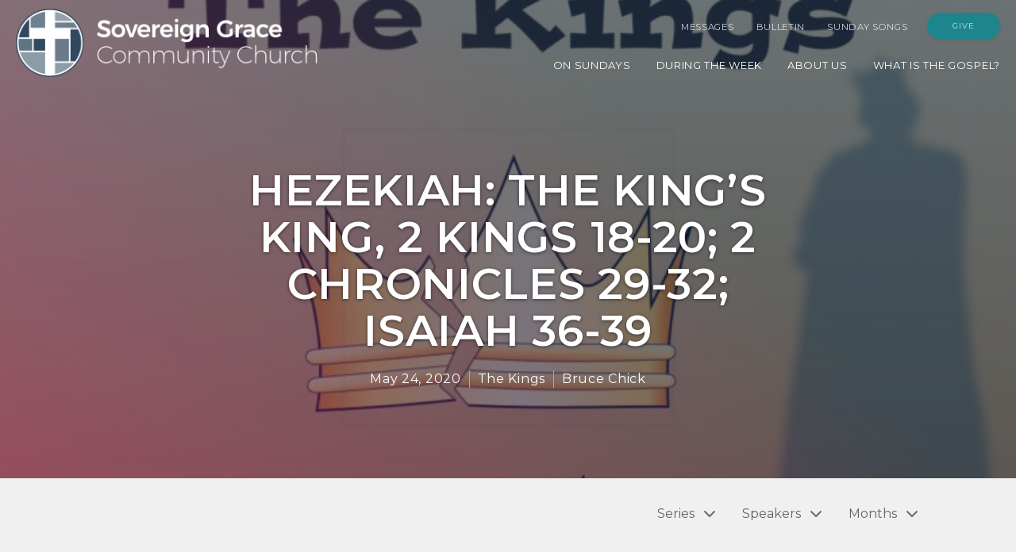

--- FILE ---
content_type: text/html; charset=UTF-8
request_url: https://sgcc.church/sermons/hezekiah-the-kings-king-2-kings-18-20-2-chronicles-29-32-isaiah-36-39/
body_size: 11199
content:
<!DOCTYPE html>
<html lang="en">
	<head>
		<meta name="viewport" content="width=device-width,initial-scale=1.0">
		<meta http-equiv="X-UA-Compatible" content="IE=edge,chrome=1">
		<meta charset="utf-8">
				
		<link rel="profile" href="http://gmpg.org/xfn/11">
		<link rel="pingback" href="https://sgcc.church/xmlrpc.php">

		<link rel="preload" href="https://ajax.googleapis.com/ajax/libs/webfont/1/webfont.js" as="script">
		<link rel="preconnect" href="https://fonts.googleapis.com/">

		<script async>
			WebFontConfig = {
				google: { families: [ 'Montserrat:400,600', 'Open Sans:400,700' ] }
			};
			(function(d) {
				var wf = d.createElement('script'), s = d.scripts[0];
				wf.src = 'https://ajax.googleapis.com/ajax/libs/webfont/1.6.16/webfont.js';
				s.parentNode.insertBefore(wf, s);
			})(document);
		</script>

		<script>window.templateURI = 'https://sgcc.church/wp-content/themes/church-hub-theme';</script>

		<meta name='robots' content='index, follow, max-image-preview:large, max-snippet:-1, max-video-preview:-1' />

	<!-- This site is optimized with the Yoast SEO plugin v26.5 - https://yoast.com/wordpress/plugins/seo/ -->
	<title>Hezekiah: The King&#039;s king, 2 Kings 18-20; 2 Chronicles 29-32; Isaiah 36-39 | Sovereign Grace Community Church</title>
	<link rel="canonical" href="https://sgcc.church/sermons/hezekiah-the-kings-king-2-kings-18-20-2-chronicles-29-32-isaiah-36-39/" />
	<meta property="og:locale" content="en_US" />
	<meta property="og:type" content="article" />
	<meta property="og:title" content="Hezekiah: The King&#039;s king, 2 Kings 18-20; 2 Chronicles 29-32; Isaiah 36-39 | Sovereign Grace Community Church" />
	<meta property="og:url" content="https://sgcc.church/sermons/hezekiah-the-kings-king-2-kings-18-20-2-chronicles-29-32-isaiah-36-39/" />
	<meta property="og:site_name" content="Sovereign Grace Community Church" />
	<meta property="article:publisher" content="https://www.facebook.com/SGCCRoanoke/" />
	<meta property="article:modified_time" content="2020-05-24T19:05:29+00:00" />
	<meta name="twitter:card" content="summary_large_image" />
	<script type="application/ld+json" class="yoast-schema-graph">{"@context":"https://schema.org","@graph":[{"@type":"WebPage","@id":"https://sgcc.church/sermons/hezekiah-the-kings-king-2-kings-18-20-2-chronicles-29-32-isaiah-36-39/","url":"https://sgcc.church/sermons/hezekiah-the-kings-king-2-kings-18-20-2-chronicles-29-32-isaiah-36-39/","name":"Hezekiah: The King's king, 2 Kings 18-20; 2 Chronicles 29-32; Isaiah 36-39 | Sovereign Grace Community Church","isPartOf":{"@id":"https://sgcc.church/#website"},"datePublished":"2020-05-24T00:00:00+00:00","dateModified":"2020-05-24T19:05:29+00:00","breadcrumb":{"@id":"https://sgcc.church/sermons/hezekiah-the-kings-king-2-kings-18-20-2-chronicles-29-32-isaiah-36-39/#breadcrumb"},"inLanguage":"en-US","potentialAction":[{"@type":"ReadAction","target":["https://sgcc.church/sermons/hezekiah-the-kings-king-2-kings-18-20-2-chronicles-29-32-isaiah-36-39/"]}]},{"@type":"BreadcrumbList","@id":"https://sgcc.church/sermons/hezekiah-the-kings-king-2-kings-18-20-2-chronicles-29-32-isaiah-36-39/#breadcrumb","itemListElement":[{"@type":"ListItem","position":1,"name":"Home","item":"https://sgcc.church/"},{"@type":"ListItem","position":2,"name":"Sermons","item":"https://sgcc.church/sermons/"},{"@type":"ListItem","position":3,"name":"Hezekiah: The King&#8217;s king, 2 Kings 18-20; 2 Chronicles 29-32; Isaiah 36-39"}]},{"@type":"WebSite","@id":"https://sgcc.church/#website","url":"https://sgcc.church/","name":"Sovereign Grace Community Church","description":"A Christ-Exalting, Gospel-Centered, Disciple-Making Church","potentialAction":[{"@type":"SearchAction","target":{"@type":"EntryPoint","urlTemplate":"https://sgcc.church/?s={search_term_string}"},"query-input":{"@type":"PropertyValueSpecification","valueRequired":true,"valueName":"search_term_string"}}],"inLanguage":"en-US"}]}</script>
	<!-- / Yoast SEO plugin. -->


<link rel="alternate" type="application/rss+xml" title="Sovereign Grace Community Church &raquo; Feed" href="https://sgcc.church/feed/" />
<link rel="alternate" title="oEmbed (JSON)" type="application/json+oembed" href="https://sgcc.church/wp-json/oembed/1.0/embed?url=https%3A%2F%2Fsgcc.church%2Fsermons%2Fhezekiah-the-kings-king-2-kings-18-20-2-chronicles-29-32-isaiah-36-39%2F" />
<link rel="alternate" title="oEmbed (XML)" type="text/xml+oembed" href="https://sgcc.church/wp-json/oembed/1.0/embed?url=https%3A%2F%2Fsgcc.church%2Fsermons%2Fhezekiah-the-kings-king-2-kings-18-20-2-chronicles-29-32-isaiah-36-39%2F&#038;format=xml" />
<style id='wp-img-auto-sizes-contain-inline-css' type='text/css'>
img:is([sizes=auto i],[sizes^="auto," i]){contain-intrinsic-size:3000px 1500px}
/*# sourceURL=wp-img-auto-sizes-contain-inline-css */
</style>
<style id='wp-block-library-inline-css' type='text/css'>
:root{--wp-block-synced-color:#7a00df;--wp-block-synced-color--rgb:122,0,223;--wp-bound-block-color:var(--wp-block-synced-color);--wp-editor-canvas-background:#ddd;--wp-admin-theme-color:#007cba;--wp-admin-theme-color--rgb:0,124,186;--wp-admin-theme-color-darker-10:#006ba1;--wp-admin-theme-color-darker-10--rgb:0,107,160.5;--wp-admin-theme-color-darker-20:#005a87;--wp-admin-theme-color-darker-20--rgb:0,90,135;--wp-admin-border-width-focus:2px}@media (min-resolution:192dpi){:root{--wp-admin-border-width-focus:1.5px}}.wp-element-button{cursor:pointer}:root .has-very-light-gray-background-color{background-color:#eee}:root .has-very-dark-gray-background-color{background-color:#313131}:root .has-very-light-gray-color{color:#eee}:root .has-very-dark-gray-color{color:#313131}:root .has-vivid-green-cyan-to-vivid-cyan-blue-gradient-background{background:linear-gradient(135deg,#00d084,#0693e3)}:root .has-purple-crush-gradient-background{background:linear-gradient(135deg,#34e2e4,#4721fb 50%,#ab1dfe)}:root .has-hazy-dawn-gradient-background{background:linear-gradient(135deg,#faaca8,#dad0ec)}:root .has-subdued-olive-gradient-background{background:linear-gradient(135deg,#fafae1,#67a671)}:root .has-atomic-cream-gradient-background{background:linear-gradient(135deg,#fdd79a,#004a59)}:root .has-nightshade-gradient-background{background:linear-gradient(135deg,#330968,#31cdcf)}:root .has-midnight-gradient-background{background:linear-gradient(135deg,#020381,#2874fc)}:root{--wp--preset--font-size--normal:16px;--wp--preset--font-size--huge:42px}.has-regular-font-size{font-size:1em}.has-larger-font-size{font-size:2.625em}.has-normal-font-size{font-size:var(--wp--preset--font-size--normal)}.has-huge-font-size{font-size:var(--wp--preset--font-size--huge)}.has-text-align-center{text-align:center}.has-text-align-left{text-align:left}.has-text-align-right{text-align:right}.has-fit-text{white-space:nowrap!important}#end-resizable-editor-section{display:none}.aligncenter{clear:both}.items-justified-left{justify-content:flex-start}.items-justified-center{justify-content:center}.items-justified-right{justify-content:flex-end}.items-justified-space-between{justify-content:space-between}.screen-reader-text{border:0;clip-path:inset(50%);height:1px;margin:-1px;overflow:hidden;padding:0;position:absolute;width:1px;word-wrap:normal!important}.screen-reader-text:focus{background-color:#ddd;clip-path:none;color:#444;display:block;font-size:1em;height:auto;left:5px;line-height:normal;padding:15px 23px 14px;text-decoration:none;top:5px;width:auto;z-index:100000}html :where(.has-border-color){border-style:solid}html :where([style*=border-top-color]){border-top-style:solid}html :where([style*=border-right-color]){border-right-style:solid}html :where([style*=border-bottom-color]){border-bottom-style:solid}html :where([style*=border-left-color]){border-left-style:solid}html :where([style*=border-width]){border-style:solid}html :where([style*=border-top-width]){border-top-style:solid}html :where([style*=border-right-width]){border-right-style:solid}html :where([style*=border-bottom-width]){border-bottom-style:solid}html :where([style*=border-left-width]){border-left-style:solid}html :where(img[class*=wp-image-]){height:auto;max-width:100%}:where(figure){margin:0 0 1em}html :where(.is-position-sticky){--wp-admin--admin-bar--position-offset:var(--wp-admin--admin-bar--height,0px)}@media screen and (max-width:600px){html :where(.is-position-sticky){--wp-admin--admin-bar--position-offset:0px}}

/*# sourceURL=wp-block-library-inline-css */
</style><style id='global-styles-inline-css' type='text/css'>
:root{--wp--preset--aspect-ratio--square: 1;--wp--preset--aspect-ratio--4-3: 4/3;--wp--preset--aspect-ratio--3-4: 3/4;--wp--preset--aspect-ratio--3-2: 3/2;--wp--preset--aspect-ratio--2-3: 2/3;--wp--preset--aspect-ratio--16-9: 16/9;--wp--preset--aspect-ratio--9-16: 9/16;--wp--preset--color--black: #000000;--wp--preset--color--cyan-bluish-gray: #abb8c3;--wp--preset--color--white: #ffffff;--wp--preset--color--pale-pink: #f78da7;--wp--preset--color--vivid-red: #cf2e2e;--wp--preset--color--luminous-vivid-orange: #ff6900;--wp--preset--color--luminous-vivid-amber: #fcb900;--wp--preset--color--light-green-cyan: #7bdcb5;--wp--preset--color--vivid-green-cyan: #00d084;--wp--preset--color--pale-cyan-blue: #8ed1fc;--wp--preset--color--vivid-cyan-blue: #0693e3;--wp--preset--color--vivid-purple: #9b51e0;--wp--preset--gradient--vivid-cyan-blue-to-vivid-purple: linear-gradient(135deg,rgb(6,147,227) 0%,rgb(155,81,224) 100%);--wp--preset--gradient--light-green-cyan-to-vivid-green-cyan: linear-gradient(135deg,rgb(122,220,180) 0%,rgb(0,208,130) 100%);--wp--preset--gradient--luminous-vivid-amber-to-luminous-vivid-orange: linear-gradient(135deg,rgb(252,185,0) 0%,rgb(255,105,0) 100%);--wp--preset--gradient--luminous-vivid-orange-to-vivid-red: linear-gradient(135deg,rgb(255,105,0) 0%,rgb(207,46,46) 100%);--wp--preset--gradient--very-light-gray-to-cyan-bluish-gray: linear-gradient(135deg,rgb(238,238,238) 0%,rgb(169,184,195) 100%);--wp--preset--gradient--cool-to-warm-spectrum: linear-gradient(135deg,rgb(74,234,220) 0%,rgb(151,120,209) 20%,rgb(207,42,186) 40%,rgb(238,44,130) 60%,rgb(251,105,98) 80%,rgb(254,248,76) 100%);--wp--preset--gradient--blush-light-purple: linear-gradient(135deg,rgb(255,206,236) 0%,rgb(152,150,240) 100%);--wp--preset--gradient--blush-bordeaux: linear-gradient(135deg,rgb(254,205,165) 0%,rgb(254,45,45) 50%,rgb(107,0,62) 100%);--wp--preset--gradient--luminous-dusk: linear-gradient(135deg,rgb(255,203,112) 0%,rgb(199,81,192) 50%,rgb(65,88,208) 100%);--wp--preset--gradient--pale-ocean: linear-gradient(135deg,rgb(255,245,203) 0%,rgb(182,227,212) 50%,rgb(51,167,181) 100%);--wp--preset--gradient--electric-grass: linear-gradient(135deg,rgb(202,248,128) 0%,rgb(113,206,126) 100%);--wp--preset--gradient--midnight: linear-gradient(135deg,rgb(2,3,129) 0%,rgb(40,116,252) 100%);--wp--preset--font-size--small: 13px;--wp--preset--font-size--medium: 20px;--wp--preset--font-size--large: 36px;--wp--preset--font-size--x-large: 42px;--wp--preset--spacing--20: 0.44rem;--wp--preset--spacing--30: 0.67rem;--wp--preset--spacing--40: 1rem;--wp--preset--spacing--50: 1.5rem;--wp--preset--spacing--60: 2.25rem;--wp--preset--spacing--70: 3.38rem;--wp--preset--spacing--80: 5.06rem;--wp--preset--shadow--natural: 6px 6px 9px rgba(0, 0, 0, 0.2);--wp--preset--shadow--deep: 12px 12px 50px rgba(0, 0, 0, 0.4);--wp--preset--shadow--sharp: 6px 6px 0px rgba(0, 0, 0, 0.2);--wp--preset--shadow--outlined: 6px 6px 0px -3px rgb(255, 255, 255), 6px 6px rgb(0, 0, 0);--wp--preset--shadow--crisp: 6px 6px 0px rgb(0, 0, 0);}:where(.is-layout-flex){gap: 0.5em;}:where(.is-layout-grid){gap: 0.5em;}body .is-layout-flex{display: flex;}.is-layout-flex{flex-wrap: wrap;align-items: center;}.is-layout-flex > :is(*, div){margin: 0;}body .is-layout-grid{display: grid;}.is-layout-grid > :is(*, div){margin: 0;}:where(.wp-block-columns.is-layout-flex){gap: 2em;}:where(.wp-block-columns.is-layout-grid){gap: 2em;}:where(.wp-block-post-template.is-layout-flex){gap: 1.25em;}:where(.wp-block-post-template.is-layout-grid){gap: 1.25em;}.has-black-color{color: var(--wp--preset--color--black) !important;}.has-cyan-bluish-gray-color{color: var(--wp--preset--color--cyan-bluish-gray) !important;}.has-white-color{color: var(--wp--preset--color--white) !important;}.has-pale-pink-color{color: var(--wp--preset--color--pale-pink) !important;}.has-vivid-red-color{color: var(--wp--preset--color--vivid-red) !important;}.has-luminous-vivid-orange-color{color: var(--wp--preset--color--luminous-vivid-orange) !important;}.has-luminous-vivid-amber-color{color: var(--wp--preset--color--luminous-vivid-amber) !important;}.has-light-green-cyan-color{color: var(--wp--preset--color--light-green-cyan) !important;}.has-vivid-green-cyan-color{color: var(--wp--preset--color--vivid-green-cyan) !important;}.has-pale-cyan-blue-color{color: var(--wp--preset--color--pale-cyan-blue) !important;}.has-vivid-cyan-blue-color{color: var(--wp--preset--color--vivid-cyan-blue) !important;}.has-vivid-purple-color{color: var(--wp--preset--color--vivid-purple) !important;}.has-black-background-color{background-color: var(--wp--preset--color--black) !important;}.has-cyan-bluish-gray-background-color{background-color: var(--wp--preset--color--cyan-bluish-gray) !important;}.has-white-background-color{background-color: var(--wp--preset--color--white) !important;}.has-pale-pink-background-color{background-color: var(--wp--preset--color--pale-pink) !important;}.has-vivid-red-background-color{background-color: var(--wp--preset--color--vivid-red) !important;}.has-luminous-vivid-orange-background-color{background-color: var(--wp--preset--color--luminous-vivid-orange) !important;}.has-luminous-vivid-amber-background-color{background-color: var(--wp--preset--color--luminous-vivid-amber) !important;}.has-light-green-cyan-background-color{background-color: var(--wp--preset--color--light-green-cyan) !important;}.has-vivid-green-cyan-background-color{background-color: var(--wp--preset--color--vivid-green-cyan) !important;}.has-pale-cyan-blue-background-color{background-color: var(--wp--preset--color--pale-cyan-blue) !important;}.has-vivid-cyan-blue-background-color{background-color: var(--wp--preset--color--vivid-cyan-blue) !important;}.has-vivid-purple-background-color{background-color: var(--wp--preset--color--vivid-purple) !important;}.has-black-border-color{border-color: var(--wp--preset--color--black) !important;}.has-cyan-bluish-gray-border-color{border-color: var(--wp--preset--color--cyan-bluish-gray) !important;}.has-white-border-color{border-color: var(--wp--preset--color--white) !important;}.has-pale-pink-border-color{border-color: var(--wp--preset--color--pale-pink) !important;}.has-vivid-red-border-color{border-color: var(--wp--preset--color--vivid-red) !important;}.has-luminous-vivid-orange-border-color{border-color: var(--wp--preset--color--luminous-vivid-orange) !important;}.has-luminous-vivid-amber-border-color{border-color: var(--wp--preset--color--luminous-vivid-amber) !important;}.has-light-green-cyan-border-color{border-color: var(--wp--preset--color--light-green-cyan) !important;}.has-vivid-green-cyan-border-color{border-color: var(--wp--preset--color--vivid-green-cyan) !important;}.has-pale-cyan-blue-border-color{border-color: var(--wp--preset--color--pale-cyan-blue) !important;}.has-vivid-cyan-blue-border-color{border-color: var(--wp--preset--color--vivid-cyan-blue) !important;}.has-vivid-purple-border-color{border-color: var(--wp--preset--color--vivid-purple) !important;}.has-vivid-cyan-blue-to-vivid-purple-gradient-background{background: var(--wp--preset--gradient--vivid-cyan-blue-to-vivid-purple) !important;}.has-light-green-cyan-to-vivid-green-cyan-gradient-background{background: var(--wp--preset--gradient--light-green-cyan-to-vivid-green-cyan) !important;}.has-luminous-vivid-amber-to-luminous-vivid-orange-gradient-background{background: var(--wp--preset--gradient--luminous-vivid-amber-to-luminous-vivid-orange) !important;}.has-luminous-vivid-orange-to-vivid-red-gradient-background{background: var(--wp--preset--gradient--luminous-vivid-orange-to-vivid-red) !important;}.has-very-light-gray-to-cyan-bluish-gray-gradient-background{background: var(--wp--preset--gradient--very-light-gray-to-cyan-bluish-gray) !important;}.has-cool-to-warm-spectrum-gradient-background{background: var(--wp--preset--gradient--cool-to-warm-spectrum) !important;}.has-blush-light-purple-gradient-background{background: var(--wp--preset--gradient--blush-light-purple) !important;}.has-blush-bordeaux-gradient-background{background: var(--wp--preset--gradient--blush-bordeaux) !important;}.has-luminous-dusk-gradient-background{background: var(--wp--preset--gradient--luminous-dusk) !important;}.has-pale-ocean-gradient-background{background: var(--wp--preset--gradient--pale-ocean) !important;}.has-electric-grass-gradient-background{background: var(--wp--preset--gradient--electric-grass) !important;}.has-midnight-gradient-background{background: var(--wp--preset--gradient--midnight) !important;}.has-small-font-size{font-size: var(--wp--preset--font-size--small) !important;}.has-medium-font-size{font-size: var(--wp--preset--font-size--medium) !important;}.has-large-font-size{font-size: var(--wp--preset--font-size--large) !important;}.has-x-large-font-size{font-size: var(--wp--preset--font-size--x-large) !important;}
/*# sourceURL=global-styles-inline-css */
</style>

<style id='classic-theme-styles-inline-css' type='text/css'>
/*! This file is auto-generated */
.wp-block-button__link{color:#fff;background-color:#32373c;border-radius:9999px;box-shadow:none;text-decoration:none;padding:calc(.667em + 2px) calc(1.333em + 2px);font-size:1.125em}.wp-block-file__button{background:#32373c;color:#fff;text-decoration:none}
/*# sourceURL=/wp-includes/css/classic-themes.min.css */
</style>
<link rel='stylesheet' id='church-hub-style-css' href='https://sgcc.church/wp-content/themes/church-hub-theme/style.css?ver=6.9' type='text/css' media='all' />
<script type="text/javascript" src="https://sgcc.church/wp-content/themes/church-hub-theme/framework/js/lib/viewport-units-buggyfill.hacks.js?ver=6.9" id="viewport-units-buggyfill-hacks-js"></script>
<script type="text/javascript" src="https://sgcc.church/wp-content/themes/church-hub-theme/framework/js/lib/viewport-units-buggyfill.js?ver=6.9" id="viewport-units-buggyfill-js"></script>
<script type="text/javascript" src="https://sgcc.church/wp-includes/js/jquery/jquery.min.js?ver=3.7.1" id="jquery-core-js"></script>
<script type="text/javascript" src="https://sgcc.church/wp-includes/js/jquery/jquery-migrate.min.js?ver=3.4.1" id="jquery-migrate-js"></script>
<script type="text/javascript" src="https://sgcc.church/wp-content/themes/church-hub-theme/framework/js/lib/superfish.min.js?ver=6.9" id="superfish-js"></script>
<script type="text/javascript" src="https://sgcc.church/wp-content/themes/church-hub-theme/framework/js/lib/supersubs.js?ver=6.9" id="supersubs-js"></script>
<script type="text/javascript" src="https://sgcc.church/wp-content/themes/church-hub-theme/framework/js/lib/jquery.meanmenu.modified.js?ver=6.9" id="jquery-meanmenu-js"></script>
<script type="text/javascript" src="https://sgcc.church/wp-content/themes/church-hub-theme/framework/js/lib/jquery.smooth-scroll.min.js?ver=6.9" id="jquery-smooth-scroll-js"></script>
<script type="text/javascript" src="https://sgcc.church/wp-content/themes/church-hub-theme/framework/js/lib/jquery.dropdown.maranatha.min.js?ver=6.9" id="jquery-dropdown-maranatha-js"></script>
<script type="text/javascript" id="maranatha-main-js-extra">
/* <![CDATA[ */
var maranatha_main = {"site_path":"/","home_url":"https://sgcc.church","theme_url":"https://sgcc.church/wp-content/themes/church-hub-theme","is_ssl":"1","mobile_menu_close":"el el-remove-sign","comment_name_required":"1","comment_email_required":"1","comment_name_error_required":"Required","comment_email_error_required":"Required","comment_email_error_invalid":"Invalid Email","comment_url_error_invalid":"Invalid URL","comment_message_error_required":"Comment Required"};
//# sourceURL=maranatha-main-js-extra
/* ]]> */
</script>
<script type="text/javascript" src="https://sgcc.church/wp-content/themes/church-hub-theme/framework/js/main.js?ver=6.9" id="maranatha-main-js"></script>
<link rel="https://api.w.org/" href="https://sgcc.church/wp-json/" /><link rel="alternate" title="JSON" type="application/json" href="https://sgcc.church/wp-json/wp/v2/ctc_sermon/1494" /><link rel="EditURI" type="application/rsd+xml" title="RSD" href="https://sgcc.church/xmlrpc.php?rsd" />
<meta name="generator" content="WordPress 6.9" />
<link rel='shortlink' href='https://sgcc.church/?p=1494' />

<style type="text/css">

.hero-footer, .page-actions, .icon-tag {
	background-color: #34495e;
}

a, a:hover, a:focus, .share-nav .use-sprite {
	color: #1d868d;
	fill: #1d868d;
}
.button:not( .button--light ), .button:not( .button--light ):hover, .button:not( .button--light ):focus {
	background-color: #1d868d;
}
.menu-item a:hover:after, .menu-item a:focus:after, .menu-item.current-menu-item a:after, .menu-item.current-menu-ancestor a:after, .menu-item.current-post-ancestor a:after {
	border-color: #1d868d;
}

.icon-tag--sermon, .excerpt__media--sermon {
	background-color: #1d868d;
	border-color: #1d868d;
}

.icon-tag--event, .excerpt__media--event {
	background-color: #3163ac;
	border-color: #3163ac;
}

.icon-tag--post, .excerpt__media--post {
	background-color: #db5461;
	border-color: #db5461;
}

.filter-menu .use-sprite--sermon {
	fill: #1d868d;
}

.filter-menu .use-sprite--event {
	fill: #3163ac;
}

.filter-menu .use-sprite--post {
	fill: #db5461;
}

 {
	opacity: 0.7;
	background-image: linear-gradient( 205deg, #1d868d 33%, #3163ac );
}

</style>

<link rel="icon" href="https://sgcc.church/wp-content/uploads/2017/11/cropped-sgcc-logo-150x150.png" sizes="32x32" />
<link rel="icon" href="https://sgcc.church/wp-content/uploads/2017/11/cropped-sgcc-logo-240x240.png" sizes="192x192" />
<link rel="apple-touch-icon" href="https://sgcc.church/wp-content/uploads/2017/11/cropped-sgcc-logo-240x240.png" />
<meta name="msapplication-TileImage" content="https://sgcc.church/wp-content/uploads/2017/11/cropped-sgcc-logo-300x300.png" />
	<link rel='stylesheet' id='mediaelement-css' href='https://sgcc.church/wp-includes/js/mediaelement/mediaelementplayer-legacy.min.css?ver=4.2.17' type='text/css' media='all' />
<link rel='stylesheet' id='wp-mediaelement-css' href='https://sgcc.church/wp-includes/js/mediaelement/wp-mediaelement.min.css?ver=6.9' type='text/css' media='all' />
</head>
<body class="wp-singular ctc_sermon-template-default single single-ctc_sermon postid-1494 wp-theme-church-hub-theme maranatha-logo-font-raleway maranatha-heading-font-raleway maranatha-menu-font-lato maranatha-body-font-lato maranatha-has-logo-image maranatha-content-width-700">

	<div class="site">

		
<header class="header" role="banner" data-header>
	<div class="header__inner">
		
		<a class="logo" href="https://sgcc.church" tabindex="1" style="background-image:url('https://sgcc.church/wp-content/uploads/2017/11/sgcc-logo.png')">
			<span class="hide-text">Sovereign Grace Community Church</span>
					</a>

		<button class="primary-nav-toggle" tabindex="2" aria-controls="primary-nav" aria-expanded="false" aria-label="Primary Navigation" data-primary-nav-toggle>
			<span class="nav-icon">
				<span></span>
			</span>
		</button>

		<nav class="primary-nav" role="navigation" data-primary-nav>
<!-- 			<ul class="primary-nav__list primary-nav__list--utility">
				<li class="menu-item"><a class="button button--mini" href="#">Members</a></li>
				<li class="menu-item"><a href="#">Give Online</a></li>
			</ul> -->

			<ul id="maranatha-secondary-menu-content" class="primary-nav__list primary-nav__list--utility"><li id="menu-item-870" class="menu-item menu-item-type-post_type menu-item-object-page menu-item-870"><a href="https://sgcc.church/sermons-2/">Messages</a></li>
<li id="menu-item-2127" class="menu-item menu-item-type-custom menu-item-object-custom menu-item-2127"><a href="https://updates.sgcc.church">Bulletin</a></li>
<li id="menu-item-876" class="menu-item menu-item-type-post_type menu-item-object-page menu-item-876"><a href="https://sgcc.church/homepage/sunday-songs/">Sunday Songs</a></li>
<li id="menu-item-869" class="button menu-item menu-item-type-post_type menu-item-object-page menu-item-869"><a href="https://sgcc.church/give-online/">Give</a></li>
</ul>
			<ul id="maranatha-header-menu-content" class="primary-nav__list"><li id="menu-item-41" class="menu-item menu-item-type-post_type menu-item-object-page menu-item-41"><a href="https://sgcc.church/what-to-expect/">On Sundays</a></li>
<li id="menu-item-40" class="menu-item menu-item-type-post_type menu-item-object-page menu-item-40"><a href="https://sgcc.church/life-together/">During the Week</a></li>
<li id="menu-item-180" class="menu-item menu-item-type-post_type menu-item-object-page menu-item-180"><a href="https://sgcc.church/about-us/">About Us</a></li>
<li id="menu-item-253" class="menu-item menu-item-type-post_type menu-item-object-page menu-item-253"><a href="https://sgcc.church/what-is-the-gospel/">What is the Gospel?</a></li>
</ul>		</nav>
	</div>
</header>		

		

	
	<div class="hero">
		<div class="hero__bg ">
							<img src="https://sgcc.church/wp-content/uploads/2020/02/Kings-web-768x512.jpg" alt="Hezekiah: The King&#8217;s king, 2 Kings 18-20; 2 Chronicles 29-32; Isaiah 36-39">					</div>
		<div class="hero__fg">
			<div class="boxed-group boxed-group--dark">
				<h1 class="hero-title">Hezekiah: The King&#8217;s king, 2 Kings 18-20; 2 Chronicles 29-32; Isaiah 36-39</h1>

				
				
					
						
						<ul class="subtags">

							<li>
								<time datetime="2020-05-24T00:00:00-04:00" class="maranatha-dark">May 24, 2020</time>
							</li>

							
								<li>
									<a href="https://sgcc.church/sermon-series/the-kings/" rel="tag">The Kings</a>								</li>

							
							
								<li>
									<a href="https://sgcc.church/sermon-speaker/bruce-chick/" rel="tag">Bruce Chick</a>								</li>

							
						</ul>

										
				
			</div>
		</div>
	</div>


		<main class="page">
			<div class="page-content">
				
				
	
		<div class="group-header">

			<ul class="filter-menu">

				
				
					
						<li class="filter-menu__item">
							<div class="dropdown">

								<button class="dropdown-link dropdown-link--el el-chevron-down" data-dropdown-listener>
									<span class="label">Series</span>
									<svg class="use-sprite use-sprite--chevron" role="img" title="chevron">
										<use xmlns:xlink="http://www.w3.org/1999/xlink" xlink:href="#chevron"></use>
									</svg>
								</button>

								<div class="dropdown__content dropdown__content--">

									<ul class="dropdown__list">

										
											<li>

												<a href="https://sgcc.church/sermon-series/ephesians/" title="Ephesians">
													Ephesians																											<span class="inline-note">(19)</span>
																									</a>

											</li>

										
											<li>

												<a href="https://sgcc.church/sermon-series/non-series/" title="Non-Series">
													Non-Series																											<span class="inline-note">(67)</span>
																									</a>

											</li>

										
											<li>

												<a href="https://sgcc.church/sermon-series/genesis-sermon-series/" title="Genesis">
													Genesis																											<span class="inline-note">(28)</span>
																									</a>

											</li>

										
											<li>

												<a href="https://sgcc.church/sermon-series/resurrection-sunday/" title="Resurrection Sunday">
													Resurrection Sunday																											<span class="inline-note">(1)</span>
																									</a>

											</li>

										
											<li>

												<a href="https://sgcc.church/sermon-series/the-heart-of-god/" title="The Heart of God">
													The Heart of God																											<span class="inline-note">(2)</span>
																									</a>

											</li>

										
											<li>

												<a href="https://sgcc.church/sermon-series/advent/" title="Advent">
													Advent																											<span class="inline-note">(12)</span>
																									</a>

											</li>

										
											<li>

												<a href="https://sgcc.church/sermon-series/galatians-sermons/" title="Galatians">
													Galatians																											<span class="inline-note">(13)</span>
																									</a>

											</li>

										
											<li>

												<a href="https://sgcc.church/sermon-series/non-series/guest-speaker/" title="Guest Speaker">
													Guest Speaker																											<span class="inline-note">(16)</span>
																									</a>

											</li>

										
											<li>

												<a href="https://sgcc.church/sermon-series/gender-the-gospel-and-the-church-of-christ/" title="Gender, the Gospel, and the Church of Christ">
													Gender, the Gospel, and the Church of Christ																											<span class="inline-note">(4)</span>
																									</a>

											</li>

										
											<li>

												<a href="https://sgcc.church/sermon-series/gender-roles-egalitarianism-complementarianism/" title="Gender Roles, Egalitarianism, and Complementarianism">
													Gender Roles, Egalitarianism, and Complementarianism																											<span class="inline-note">(2)</span>
																									</a>

											</li>

										
											<li>

												<a href="https://sgcc.church/sermon-series/attributes-of-god/" title="Attributes of God">
													Attributes of God																											<span class="inline-note">(16)</span>
																									</a>

											</li>

										
											<li>

												<a href="https://sgcc.church/sermon-series/2-chronicles/" title="2 Chronicles">
													2 Chronicles																											<span class="inline-note">(25)</span>
																									</a>

											</li>

										
											<li>

												<a href="https://sgcc.church/sermon-series/7-shaping-virtues/" title="7 Shaping Virtues">
													7 Shaping Virtues																											<span class="inline-note">(7)</span>
																									</a>

											</li>

										
											<li>

												<a href="https://sgcc.church/sermon-series/esther/" title="Esther">
													Esther																											<span class="inline-note">(4)</span>
																									</a>

											</li>

										
											<li>

												<a href="https://sgcc.church/sermon-series/gospel-of-matthew/" title="Gospel of Matthew">
													Gospel of Matthew																											<span class="inline-note">(79)</span>
																									</a>

											</li>

										
											<li>

												<a href="https://sgcc.church/sermon-series/why-i-am-a-continuationist/" title="Why I&#039;m a Continuationist">
													Why I&#039;m a Continuationist																											<span class="inline-note">(3)</span>
																									</a>

											</li>

										
											<li>

												<a href="https://sgcc.church/sermon-series/gratitude-in-action/" title="Gratitude in Action">
													Gratitude in Action																											<span class="inline-note">(3)</span>
																									</a>

											</li>

										
											<li>

												<a href="https://sgcc.church/sermon-series/thessalonians/" title="Thessalonians">
													Thessalonians																											<span class="inline-note">(18)</span>
																									</a>

											</li>

										
											<li>

												<a href="https://sgcc.church/sermon-series/book-of-joshua/" title="Book of Joshua">
													Book of Joshua																											<span class="inline-note">(21)</span>
																									</a>

											</li>

										
											<li>

												<a href="https://sgcc.church/sermon-series/ten-values/" title="Ten Values">
													Ten Values																											<span class="inline-note">(9)</span>
																									</a>

											</li>

										
											<li>

												<a href="https://sgcc.church/sermon-series/financial-stewardship/" title="Financial Stewardship">
													Financial Stewardship																											<span class="inline-note">(4)</span>
																									</a>

											</li>

										
											<li>

												<a href="https://sgcc.church/sermon-series/the-kings/" title="The Kings">
													The Kings																											<span class="inline-note">(17)</span>
																									</a>

											</li>

										
											<li>

												<a href="https://sgcc.church/sermon-series/second-corinthians/" title="2 Corinthians">
													2 Corinthians																											<span class="inline-note">(23)</span>
																									</a>

											</li>

										
											<li>

												<a href="https://sgcc.church/sermon-series/gospel-of-john/" title="Gospel of John">
													Gospel of John																											<span class="inline-note">(4)</span>
																									</a>

											</li>

										
											<li>

												<a href="https://sgcc.church/sermon-series/minor-prophets/" title="Minor Prophets">
													Minor Prophets																											<span class="inline-note">(23)</span>
																									</a>

											</li>

										
											<li>

												<a href="https://sgcc.church/sermon-series/revelation/" title="The Revelation">
													The Revelation																											<span class="inline-note">(24)</span>
																									</a>

											</li>

										
											<li>

												<a href="https://sgcc.church/sermon-series/marriage-preparation/" title="Preparing for Marriage">
													Preparing for Marriage																											<span class="inline-note">(7)</span>
																									</a>

											</li>

										
											<li>

												<a href="https://sgcc.church/sermon-series/foundations/" title="Foundations Class">
													Foundations Class																											<span class="inline-note">(4)</span>
																									</a>

											</li>

										
										
									</ul>

								</div>

							</div>
						</li>

					
				
					
						<li class="filter-menu__item">
							<div class="dropdown">

								<button class="dropdown-link dropdown-link--el el-chevron-down" data-dropdown-listener>
									<span class="label">Speakers</span>
									<svg class="use-sprite use-sprite--chevron" role="img" title="chevron">
										<use xmlns:xlink="http://www.w3.org/1999/xlink" xlink:href="#chevron"></use>
									</svg>
								</button>

								<div class="dropdown__content dropdown__content--">

									<ul class="dropdown__list">

										
											<li>

												<a href="https://sgcc.church/sermon-speaker/bo-ice/" title="Bo Ice">
													Bo Ice																											<span class="inline-note">(2)</span>
																									</a>

											</li>

										
											<li>

												<a href="https://sgcc.church/sermon-speaker/bob-donohue/" title="Bob Donohue">
													Bob Donohue																											<span class="inline-note">(1)</span>
																									</a>

											</li>

										
											<li>

												<a href="https://sgcc.church/sermon-speaker/bruce-chick/" title="Bruce Chick">
													Bruce Chick																											<span class="inline-note">(320)</span>
																									</a>

											</li>

										
											<li>

												<a href="https://sgcc.church/sermon-speaker/chris-uliana/" title="Chris Uliana">
													Chris Uliana																											<span class="inline-note">(6)</span>
																									</a>

											</li>

										
											<li>

												<a href="https://sgcc.church/sermon-speaker/cj-mahaney/" title="CJ Mahaney">
													CJ Mahaney																											<span class="inline-note">(2)</span>
																									</a>

											</li>

										
											<li>

												<a href="https://sgcc.church/sermon-speaker/colin-campbell/" title="Colin Campbell">
													Colin Campbell																											<span class="inline-note">(25)</span>
																									</a>

											</li>

										
											<li>

												<a href="https://sgcc.church/sermon-speaker/dave-harvey/" title="Dave Harvey">
													Dave Harvey																											<span class="inline-note">(1)</span>
																									</a>

											</li>

										
											<li>

												<a href="https://sgcc.church/sermon-speaker/gary-thomas/" title="Gary Thomas">
													Gary Thomas																											<span class="inline-note">(1)</span>
																									</a>

											</li>

										
											<li>

												<a href="https://sgcc.church/sermon-speaker/jonathan-grooms/" title="Jonathan Grooms">
													Jonathan Grooms																											<span class="inline-note">(1)</span>
																									</a>

											</li>

										
											<li>

												<a href="https://sgcc.church/sermon-speaker/josh-blount/" title="Josh Blount">
													Josh Blount																											<span class="inline-note">(5)</span>
																									</a>

											</li>

										
											<li>

												<a href="https://sgcc.church/sermon-speaker/justin-crews/" title="Justin Crews">
													Justin Crews																											<span class="inline-note">(2)</span>
																									</a>

											</li>

										
											<li>

												<a href="https://sgcc.church/sermon-speaker/ken-sande/" title="Ken Sande">
													Ken Sande																											<span class="inline-note">(6)</span>
																									</a>

											</li>

										
											<li>

												<a href="https://sgcc.church/sermon-speaker/mario-vucenovic/" title="Mario Vucenovic">
													Mario Vucenovic																											<span class="inline-note">(1)</span>
																									</a>

											</li>

										
											<li>

												<a href="https://sgcc.church/sermon-speaker/mark-dever/" title="Mark Dever">
													Mark Dever																											<span class="inline-note">(1)</span>
																									</a>

											</li>

										
											<li>

												<a href="https://sgcc.church/sermon-speaker/mickey-connolly/" title="Mickey Connolly">
													Mickey Connolly																											<span class="inline-note">(6)</span>
																									</a>

											</li>

										
											<li>

												<a href="https://sgcc.church/sermon-speaker/spencer-vaughn/" title="Spencer Vaughn">
													Spencer Vaughn																											<span class="inline-note">(49)</span>
																									</a>

											</li>

										
											<li>

												<a href="https://sgcc.church/sermon-speaker/stephenteter/" title="Steve Teter">
													Steve Teter																											<span class="inline-note">(4)</span>
																									</a>

											</li>

										
											<li>

												<a href="https://sgcc.church/sermon-speaker/stevewhitacre/" title="Steve Whitacre">
													Steve Whitacre																											<span class="inline-note">(1)</span>
																									</a>

											</li>

										
										
									</ul>

								</div>

							</div>
						</li>

					
				
					
						<li class="filter-menu__item">
							<div class="dropdown">

								<button class="dropdown-link dropdown-link--el el-chevron-down" data-dropdown-listener>
									<span class="label">Months</span>
									<svg class="use-sprite use-sprite--chevron" role="img" title="chevron">
										<use xmlns:xlink="http://www.w3.org/1999/xlink" xlink:href="#chevron"></use>
									</svg>
								</button>

								<div class="dropdown__content dropdown__content-- maranatha-dropdown-anchor-right">

									<ul class="dropdown__list">

										
											<li>

												<a href="https://sgcc.church/sermons/2026/01/" title="January 2026">
													January 2026																											<span class="inline-note">(2)</span>
																									</a>

											</li>

										
											<li>

												<a href="https://sgcc.church/sermons/2025/12/" title="December 2025">
													December 2025																											<span class="inline-note">(4)</span>
																									</a>

											</li>

										
											<li>

												<a href="https://sgcc.church/sermons/2025/11/" title="November 2025">
													November 2025																											<span class="inline-note">(6)</span>
																									</a>

											</li>

										
											<li>

												<a href="https://sgcc.church/sermons/2025/10/" title="October 2025">
													October 2025																											<span class="inline-note">(4)</span>
																									</a>

											</li>

										
											<li>

												<a href="https://sgcc.church/sermons/2025/09/" title="September 2025">
													September 2025																											<span class="inline-note">(4)</span>
																									</a>

											</li>

										
											<li>

												<a href="https://sgcc.church/sermons/2025/08/" title="August 2025">
													August 2025																											<span class="inline-note">(6)</span>
																									</a>

											</li>

										
											<li>

												<a href="https://sgcc.church/sermons/2025/07/" title="July 2025">
													July 2025																											<span class="inline-note">(3)</span>
																									</a>

											</li>

										
											<li>

												<a href="https://sgcc.church/sermons/2025/06/" title="June 2025">
													June 2025																											<span class="inline-note">(5)</span>
																									</a>

											</li>

										
											<li>

												<a href="https://sgcc.church/sermons/2025/05/" title="May 2025">
													May 2025																											<span class="inline-note">(5)</span>
																									</a>

											</li>

										
											<li>

												<a href="https://sgcc.church/sermons/2025/04/" title="April 2025">
													April 2025																											<span class="inline-note">(4)</span>
																									</a>

											</li>

										
											<li>

												<a href="https://sgcc.church/sermons/2025/03/" title="March 2025">
													March 2025																											<span class="inline-note">(6)</span>
																									</a>

											</li>

										
											<li>

												<a href="https://sgcc.church/sermons/2025/02/" title="February 2025">
													February 2025																											<span class="inline-note">(4)</span>
																									</a>

											</li>

										
										
									</ul>

								</div>

							</div>
						</li>

					
				
			</ul>
		</div>
	

	
	

	
		
<article class="primary-content">
	<div class="generic-content">
		
		
		

		
			
				<div class="sermon-media-player">

					
					
						<div class="sermon-audio-player">
							<audio class="wp-audio-shortcode" id="audio-1494-2" preload="none" style="width: 100%;" controls="controls"><source type="audio/mpeg" src="https://mp3.sovereigngrace.cc/2020-05-24%20-%20Hezekiah;%20The%20King&#038;?_=2#039;s%20king.mp3" /><a href="https://mp3.sovereigngrace.cc/2020-05-24%20-%20Hezekiah;%20The%20King&#039;s%20king.mp3">https://mp3.sovereigngrace.cc/2020-05-24%20-%20Hezekiah;%20The%20King&#039;s%20king.mp3</a></audio>						</div>

					
				</div>

			
			</div>
	<ul class="group-footer">
		
		
		
		
		
			<li>
				<a class="button button--light" href="https://mp3.sovereigngrace.cc/2020-05-24%20-%20Hezekiah;%20The%20King&#039;s%20king.mp3" download>
					Download Sermon Audio
					
					<svg class="use-sprite use-sprite--sermon" role="img" title="sermon">
						<use xlink:href="#sermon"></use>
					</svg>
				</a>
							</li>

				
		<li>
			<ul class="share-nav">
				<li>Share</li>

																<li>
					<a href="https://www.facebook.com/sharer/sharer.php?u=https%3A%2F%2Fsgcc.church%2Fsermons%2Fhezekiah-the-kings-king-2-kings-18-20-2-chronicles-29-32-isaiah-36-39%2F" target="_blank">
						<span class="hide-text">Share on Facebook</span>
						<svg class="use-sprite use-sprite--facebook" role="img" title="Facebook">
							<use xmlns:xlink="http://www.w3.org/1999/xlink" xlink:href="#facebook"></use>
						</svg>
					</a>
				</li>
				<li>
					<a href="https://twitter.com/home?status=https%3A%2F%2Fsgcc.church%2Fsermons%2Fhezekiah-the-kings-king-2-kings-18-20-2-chronicles-29-32-isaiah-36-39%2F" target="_blank">
						<span class="hide-text">Share on Twitter</span>
						<svg class="use-sprite use-sprite--twitter" role="img" title="Twitter">
							<use xmlns:xlink="http://www.w3.org/1999/xlink" xlink:href="#twitter"></use>
						</svg>
					</a>
				</li>
				<li>
					<a href="https://www.linkedin.com/shareArticle?mini=true&url=https%3A%2F%2Fsgcc.church%2Fsermons%2Fhezekiah-the-kings-king-2-kings-18-20-2-chronicles-29-32-isaiah-36-39%2F&title=Sovereign+Grace+Community+Church&summary=&source=" target="_blank">
						<span class="hide-text">Share on LinkedIn</span>
						<svg class="use-sprite use-sprite--linkedin" role="img" title="LinkedIn">
							<use xmlns:xlink="http://www.w3.org/1999/xlink" xlink:href="#linkedin"></use>
						</svg>
					</a>
				</li>
				<li>
					<a href="mailto:?&subject=Hezekiah: The King&#8217;s king, 2 Kings 18-20; 2 Chronicles 29-32; Isaiah 36-39&body=https%3A%2F%2Fsgcc.church%2Fsermons%2Fhezekiah-the-kings-king-2-kings-18-20-2-chronicles-29-32-isaiah-36-39%2F">
						<span class="hide-text">Email</span>
						<svg class="use-sprite use-sprite--email" role="img" title="Email">
							<use xmlns:xlink="http://www.w3.org/1999/xlink" xlink:href="#email"></use>
						</svg>
					</a>
				</li>
			</ul>
		</li>

	</ul>
</article>
	

	
	

	<ul class="group-footer">

		
			
			<li class="post-ref post-ref--previous">
				<strong>Previous:</strong><br>
				<a href="https://sgcc.church/sermons/ahaz-he-blew-it-2-kings-16-2-chronicles-28-isaiah-7/">Ahaz: He Blew it!, 2 Kings 16; 2 Chronicles 28;&hellip;</a>
			</li>

		
		
			
			<li class="post-ref post-ref--next">
				<strong>Next:</strong><br>
				<a href="https://sgcc.church/sermons/manasseh-not-my-fathers-son-2-kings-21-2-chronicles-33/">Manasseh: Not My Father&#039;s Son, 2 Kings 21; 2&hellip;</a>
			</div>

		
	</ul>


</div>

	
				</div> <!-- .page-content -->

				


	<div class="page-actions">

		<div class="page-actions__inner">

						
				<div class="page-actions__group page-actions__group--map">
					<div class="ctfw-google-map">
						<div id="maranatha-map-section-canvas" class="ctfw-google-map maranatha-viewport-height-half" data-ctfw-map-lat="37.3116621" data-ctfw-map-lng="-80.0086039" data-ctfw-map-type="ROADMAP" data-ctfw-map-zoom="15" data-ctfw-map-marker="" data-ctfw-map-center-resize="" data-ctfw-map-callback-loaded="maranatha_position_map_section" data-ctfw-map-callback-resize="maranatha_position_map_section"></div>					</div>
				</div>

				
					<div class="page-actions__group page-actions__group--details">
						
							<div class="meta-info">
								<div class="meta-info__icon">
									<svg class="use-sprite use-sprite--location" role="img" title="location">
										<use xmlns:xlink="http://www.w3.org/1999/xlink" xlink:href="#location"></use>
									</svg>
								</div>
								<div class="meta-info__details">
									<address>
										<strong>Meeting Location</strong>
										<br>
										2216 Peters Creek Rd
										<br>
										Roanoke, VA 24017
									</address>

									<object>
										<a href="https://maps.app.goo.gl/XsMogYVxwu7N5Rfm7" class="go-in" target="_blank">Get Directions</a>
									</object>
								</div>
							</div>

							
							
							
							
							
											</div>

				
			
		</div>

	</div>


			</main> <!-- .page -->
			
			<footer class="footer" role="contentinfo">
				<div class="footer__inner">
					<div class="bar-highlight">
						<div class="meta-info">
							<div class="meta-info__icon">
								<img src="https://sgcc.church/wp-content/uploads/2017/11/cropped-sgcc-logo-150x150.png" title="Sovereign Grace Community Church">
							</div>
							<div class="meta-info__details">
																	<address>
										2216 Peters Creek Rd,<br />
Roanoke, VA 24017										<br>(540) 366-1000
									</address>
								
																	<a class="go-in" href="https://goo.gl/maps/hRpQe58rhf2sLZgs8" target="_blank">Get Directions</a>
															</div>
						</div>
					</div>
					<div class="footer__utility">
						<ul class="social-nav">
							
							
							
							
						</ul>
						<p class="legal">Copyright &copy; Sovereign Grace Community Church. All Rights Reserved.</p>
					</div>
				</div>
			</footer>
		</div>

		<script type="speculationrules">
{"prefetch":[{"source":"document","where":{"and":[{"href_matches":"/*"},{"not":{"href_matches":["/wp-*.php","/wp-admin/*","/wp-content/uploads/*","/wp-content/*","/wp-content/plugins/*","/wp-content/themes/church-hub-theme/*","/*\\?(.+)"]}},{"not":{"selector_matches":"a[rel~=\"nofollow\"]"}},{"not":{"selector_matches":".no-prefetch, .no-prefetch a"}}]},"eagerness":"conservative"}]}
</script>
<script>
	var refTagger = {
		settings: {
			bibleVersion: "ESV",
			libronixBibleVersion: "ESV",
			addLogosLink: false,
			appendIconToLibLinks: false,
			libronixLinkIcon: "dark",
			noSearchClassNames: [ "commentList" ],
			useTooltip: true,
			noSearchTagNames: ["h1", "h2", "h3"],
			linksOpenNewWindow: false,
			convertHyperlinks: false,
			caseInsensitive: false,
			tagChapters: false 
		}
	};

	(function(d, t) {
		var g = d.createElement(t), s = d.getElementsByTagName(t)[0];
		g.src = 'https://api.reftagger.com/v2/reftagger.js';
		s.parentNode.insertBefore(g, s);
	}(document, 'script'));
</script>
<script type="text/javascript" src="https://sgcc.church/wp-includes/js/hoverIntent.min.js?ver=1.10.2" id="hoverIntent-js"></script>
<script type="text/javascript" src="https://sgcc.church/wp-content/themes/church-hub-theme/scripts/application.js?ver=6.9" id="church-hub-main-js"></script>
<script type="text/javascript" id="mediaelement-core-js-before">
/* <![CDATA[ */
var mejsL10n = {"language":"en","strings":{"mejs.download-file":"Download File","mejs.install-flash":"You are using a browser that does not have Flash player enabled or installed. Please turn on your Flash player plugin or download the latest version from https://get.adobe.com/flashplayer/","mejs.fullscreen":"Fullscreen","mejs.play":"Play","mejs.pause":"Pause","mejs.time-slider":"Time Slider","mejs.time-help-text":"Use Left/Right Arrow keys to advance one second, Up/Down arrows to advance ten seconds.","mejs.live-broadcast":"Live Broadcast","mejs.volume-help-text":"Use Up/Down Arrow keys to increase or decrease volume.","mejs.unmute":"Unmute","mejs.mute":"Mute","mejs.volume-slider":"Volume Slider","mejs.video-player":"Video Player","mejs.audio-player":"Audio Player","mejs.captions-subtitles":"Captions/Subtitles","mejs.captions-chapters":"Chapters","mejs.none":"None","mejs.afrikaans":"Afrikaans","mejs.albanian":"Albanian","mejs.arabic":"Arabic","mejs.belarusian":"Belarusian","mejs.bulgarian":"Bulgarian","mejs.catalan":"Catalan","mejs.chinese":"Chinese","mejs.chinese-simplified":"Chinese (Simplified)","mejs.chinese-traditional":"Chinese (Traditional)","mejs.croatian":"Croatian","mejs.czech":"Czech","mejs.danish":"Danish","mejs.dutch":"Dutch","mejs.english":"English","mejs.estonian":"Estonian","mejs.filipino":"Filipino","mejs.finnish":"Finnish","mejs.french":"French","mejs.galician":"Galician","mejs.german":"German","mejs.greek":"Greek","mejs.haitian-creole":"Haitian Creole","mejs.hebrew":"Hebrew","mejs.hindi":"Hindi","mejs.hungarian":"Hungarian","mejs.icelandic":"Icelandic","mejs.indonesian":"Indonesian","mejs.irish":"Irish","mejs.italian":"Italian","mejs.japanese":"Japanese","mejs.korean":"Korean","mejs.latvian":"Latvian","mejs.lithuanian":"Lithuanian","mejs.macedonian":"Macedonian","mejs.malay":"Malay","mejs.maltese":"Maltese","mejs.norwegian":"Norwegian","mejs.persian":"Persian","mejs.polish":"Polish","mejs.portuguese":"Portuguese","mejs.romanian":"Romanian","mejs.russian":"Russian","mejs.serbian":"Serbian","mejs.slovak":"Slovak","mejs.slovenian":"Slovenian","mejs.spanish":"Spanish","mejs.swahili":"Swahili","mejs.swedish":"Swedish","mejs.tagalog":"Tagalog","mejs.thai":"Thai","mejs.turkish":"Turkish","mejs.ukrainian":"Ukrainian","mejs.vietnamese":"Vietnamese","mejs.welsh":"Welsh","mejs.yiddish":"Yiddish"}};
//# sourceURL=mediaelement-core-js-before
/* ]]> */
</script>
<script type="text/javascript" src="https://sgcc.church/wp-includes/js/mediaelement/mediaelement-and-player.min.js?ver=4.2.17" id="mediaelement-core-js"></script>
<script type="text/javascript" src="https://sgcc.church/wp-includes/js/mediaelement/mediaelement-migrate.min.js?ver=6.9" id="mediaelement-migrate-js"></script>
<script type="text/javascript" id="mediaelement-js-extra">
/* <![CDATA[ */
var _wpmejsSettings = {"pluginPath":"/wp-includes/js/mediaelement/","classPrefix":"mejs-","stretching":"responsive","audioShortcodeLibrary":"mediaelement","videoShortcodeLibrary":"mediaelement"};
//# sourceURL=mediaelement-js-extra
/* ]]> */
</script>
<script type="text/javascript" src="https://sgcc.church/wp-includes/js/mediaelement/wp-mediaelement.min.js?ver=6.9" id="wp-mediaelement-js"></script>
<script type="text/javascript" src="//maps.googleapis.com/maps/api/js?key=AIzaSyCWMB2aMDe9D4TwJpQMC1ODIF2K2rcSpi4" id="google-maps-js"></script>
<script type="text/javascript" src="https://sgcc.church/wp-content/themes/church-hub-theme/framework/js/maps.js?ver=1.9" id="ctfw-maps-js"></script>
	</body>
</html>

--- FILE ---
content_type: text/css
request_url: https://sgcc.church/wp-content/themes/church-hub-theme/style.css?ver=6.9
body_size: 9684
content:
/*
Theme Name: Church Hub
Theme URI: 
Author: Caleb Pierce
Author URI: calebpierce.com
Description: Church Hub official website
*/
body:after{display:inline;clip:rect(0,0,0,0);height:0;overflow:hidden;position:absolute!important;width:0;content:"";font-family:'{"cssBreakpoints":{"small":"screen and (min-width:26.25rem)","medium":"screen and (min-width:37.5rem)","large":"screen and (min-width:66.25rem)","xlarge":"screen and (min-width:83.75rem)","xxlarge":"screen and (min-width:96.25rem)"}}'}/*! normalize.css v5.0.0 | MIT License | github.com/necolas/normalize.css */html{-ms-text-size-adjust:100%;-webkit-text-size-adjust:100%}body{margin:0}article,aside,footer,header,nav,section{display:block}h1{font-size:2em;margin:.67em 0}figcaption,figure,main{display:block}figure{margin:1em 40px}hr{-webkit-box-sizing:content-box;box-sizing:content-box;height:0;overflow:visible}pre{font-family:monospace,monospace;font-size:1em}a{background-color:transparent;-webkit-text-decoration-skip:objects}a:active,a:hover{outline-width:0}abbr[title]{border-bottom:none;text-decoration:underline;-webkit-text-decoration:underline dotted;text-decoration:underline dotted}b,strong{font-weight:inherit;font-weight:bolder}code,kbd,samp{font-family:monospace,monospace;font-size:1em}dfn{font-style:italic}mark{background-color:#ff0;color:#000}small{font-size:80%}sub,sup{font-size:75%;line-height:0;position:relative;vertical-align:baseline}sub{bottom:-.25em}sup{top:-.5em}audio,video{display:inline-block}audio:not([controls]){display:none;height:0}img{border-style:none}svg:not(:root){overflow:hidden}button,input,optgroup,select,textarea{font-family:sans-serif;font-size:100%;line-height:1.15;margin:0}button,input{overflow:visible}button,select{text-transform:none}[type=reset],[type=submit],button,html [type=button]{-webkit-appearance:button}[type=button]::-moz-focus-inner,[type=reset]::-moz-focus-inner,[type=submit]::-moz-focus-inner,button::-moz-focus-inner{border-style:none;padding:0}[type=button]:-moz-focusring,[type=reset]:-moz-focusring,[type=submit]:-moz-focusring,button:-moz-focusring{outline:1px dotted ButtonText}fieldset{border:1px solid silver;margin:0 2px;padding:.35em .625em .75em}textarea{overflow:auto}[type=checkbox],[type=radio]{-webkit-box-sizing:border-box;box-sizing:border-box;padding:0}[type=number]::-webkit-inner-spin-button,[type=number]::-webkit-outer-spin-button{height:auto}[type=search]{-webkit-appearance:textfield;outline-offset:-2px}[type=search]::-webkit-search-cancel-button,[type=search]::-webkit-search-decoration{-webkit-appearance:none}::-webkit-file-upload-button{-webkit-appearance:button;font:inherit}[hidden]{display:none}.aligncenter,.alignleft,.alignnone,.alignright{float:none;margin:0 auto 1.625rem 0;display:inline-block;max-width:100%!important}.wp-caption{text-align:left;position:relative}.wp-caption-text{margin-top:.25rem}p .aligncenter,p .alignleft,p .alignnone,p .alignright{margin-bottom:1.25rem}.gform_fields{list-style:none;padding-left:0;margin:0}.gform_fields span label{clip:rect(0,0,0,0);height:1px;overflow:hidden;position:absolute!important;width:1px}.gform_fields label{font-weight:500}.gform_fields label .gfield_required{display:inline-block;margin-left:.25em;color:#d66b51}#maranatha-calendar{position:relative}#maranatha-calendar-loading{display:none;opacity:.7;width:100%;height:100%;position:absolute;top:0;z-index:100}#maranatha-calendar-header{margin-top:-.625rem}#maranatha-calendar-header-left{float:left;margin-right:1.5625rem;vertical-align:middle}#maranatha-calendar-title{display:inline-block;margin:0;vertical-align:middle;font-size:2.2em;line-height:1.8}#maranatha-calendar-title span{display:inline-block;margin-right:.9375rem}#maranatha-calendar-title-category{display:inline-block}#maranatha-calendar-remove-category{margin-left:.25rem;display:inline-block;position:relative}#maranatha-calendar-remove-category a{position:relative;top:-.4375rem;font-size:.4em}#maranatha-calendar-header-right{float:right;padding-top:.125rem;font-size:1.3em}#maranatha-calendar-header-right a{position:relative;margin-left:0;padding:0 .15625rem;text-align:center}#maranatha-calendar-header-right a:first-child{margin-left:0}#maranatha-calendar-header-right .el-calendar{font-size:1.1em}#maranatha-calendar-header-right .el-folder{top:.0625rem;font-size:1.2em}.maranatha-calendar-dropdown{margin-top:.625rem;left:.9375rem;text-transform:uppercase;font-size:.85em}.maranatha-calendar-dropdown .maranatha-dropdown-menu,.maranatha-calendar-dropdown .maranatha-dropdown-panel{position:relative;right:-1.25rem}#maranatha-calendar-month-dropdown{width:13.75rem;line-height:2}.maranatha-calendar-month-dropdown-year{margin-top:.75rem;font-size:1.2em}.maranatha-calendar-month-dropdown-year:first-child{margin-top:0}.maranatha-calendar-month-dropdown-months{margin:0;list-style:none}.maranatha-calendar-month-dropdown-months li{display:inline-block;width:23%}#maranatha-calendar-category-dropdown ul{padding-top:.625rem;padding-bottom:.5rem}#maranatha-calendar-table{margin-top:1.5625rem;margin-bottom:0;border-collapse:separate;border-spacing:0;table-layout:fixed;border:0!important;overflow:hidden}#maranatha-calendar-table td,#maranatha-calendar-table th{border:0;padding:0;position:relative}.maranatha-calendar-table-header-row{height:40px}.maranatha-calendar-table-header{width:14.28571%;border-width:1px!important;border-style:solid!important;vertical-align:middle}.maranatha-calendar-table-header-content{font-size:1em;line-height:1;text-align:center!important;text-transform:uppercase}.maranatha-calendar-table-header-short{display:none}.maranatha-calendar-table-week-first .maranatha-calendar-table-day{border-top-width:0!important}.maranatha-calendar-table-day{vertical-align:top;border-width:0 0 1px 1px!important;border-style:solid!important;border-color:#e5e5e5!important}.maranatha-calendar-table-day-1{border-left-width:1px!important}.maranatha-calendar-table-day-7{border-right-width:1px!important}.maranatha-calendar-table-day-content-container{padding:.3125rem 1rem .625rem .625rem;overflow:hidden;min-height:120px}.maranatha-calendar-table-day-heading{margin:.125rem 0 .0625rem;font-size:.9em;text-align:right;text-transform:uppercase;white-space:nowrap}.maranatha-calendar-table-day-label{display:inline-block;margin-right:.1875rem;vertical-align:middle}.maranatha-calendar-table-day-number{vertical-align:middle}a.maranatha-calendar-table-day-number{display:none}.maranatha-calendar-table-day-events{list-style:none;margin:0}.maranatha-calendar-table-day-events li{font-size:.9em;line-height:1.8;white-space:nowrap}.maranatha-calendar-table-day-event-time{padding-left:.1875rem}.maranatha-calendar-table-day-today{z-index:10;background-color:#fff8e9}.maranatha-calendar-table-day-past{background-color:#f9f9f9}.maranatha-calendar-table-day-past .maranatha-calendar-table-day-heading{color:#aaa}.maranatha-calendar-table-day-other-month{background-color:#f2f2f2}.maranatha-calendar-table-day-other-month:not(.maranatha-calendar-table-day-today) .maranatha-calendar-table-day-heading,.maranatha-calendar-table-day-other-month:not(.maranatha-calendar-table-day-today) .maranatha-calendar-table-day-label{color:#aaa}.maranatha-tooltipster-calendar{margin-left:2.5rem;margin-right:2.5rem}.maranatha-tooltipster-calendar .tooltipster-content{max-width:25rem;padding:0 0 1.875rem;overflow:hidden;font-size:16px}.maranatha-tooltipster-calendar>*,.maranatha-tooltipster-calendar header>*{margin-left:1.5625rem;margin-right:1.5625rem}.maranatha-tooltipster-calendar .maranatha-entry-no-image header>:first-child{margin-top:1.125rem!important}.maranatha-tooltipster-calendar .maranatha-entry-short-image{margin-top:0!important;margin-right:0;margin-left:0;border-bottom-left-radius:0;border-bottom-right-radius:0}.maranatha-tooltipster-calendar .maranatha-entry-short-header h2{padding-top:.125rem;font-size:1.2em!important}.maranatha-tooltipster-calendar .maranatha-entry-short-footer{padding-top:.9375rem;font-size:.835em}#maranatha-calendar-list{display:none}#maranatha-calendar-list h3{text-align:center;display:none;font-size:1.9em;padding-top:.25rem}#maranatha-calendar-list .maranatha-event-short{display:none}#maranatha-calendar-list .maranatha-event-short:first-of-type{margin-top:0}#maranatha-calendar-list .maranatha-entry-short-image{max-width:400px}#maranatha-calendar-list .maranatha-entry-short-meta{font-size:1.08em}#maranatha-calendar-list .maranatha-entry-short-footer,#maranatha-calendar-list .maranatha-event-short-date{display:none}.post-ref--previous{margin-right:auto}.post-ref--next{margin-left:auto}:root{font-size:16px}*,:after,:before{-webkit-box-sizing:border-box;box-sizing:border-box}body{-ms-touch-action:manipulation;touch-action:manipulation;text-shadow:1px 1px 1px rgba(0,0,0,.004);text-rendering:optimizeLegibility;-webkit-font-smoothing:antialiased;-moz-osx-font-smoothing:grayscale;color:#646464;font-weight:300;line-height:1.6;font-size:16px;letter-spacing:.04375em;-webkit-text-size-adjust:100%;-moz-text-size-adjust:100%;-ms-text-size-adjust:100%;text-size-adjust:100%;background-color:#f0f0f0;font-family:HelveticaNeue-Light,Helvetica Neue Light,Helvetica Neue,Helvetica,Arial,Lucida Grande,sans-serif}.wf-active body{font-family:Montserrat,sans-serif}body[data-nav-state=active]{overflow:hidden;position:fixed}img,svg{max-width:100%;height:auto;-ms-interpolation-mode:bicubic;display:inline-block;vertical-align:middle}a{-webkit-transition:color .2s ease-in-out;transition:color .2s ease-in-out;text-decoration:none;line-height:inherit;color:#1d868d}a:focus,a:hover{color:#13565a}a img{border:0}h1{margin:0 0 .625em;line-height:1.2;font-weight:600;font-size:1.625rem;font-family:HelveticaNeue-Light,Helvetica Neue Light,Helvetica Neue,Helvetica,Arial,Lucida Grande,sans-serif}.wf-active h1{font-family:Montserrat,sans-serif}h2{margin:0 0 .625em;line-height:1.2;font-weight:600;font-size:1.375rem;font-family:HelveticaNeue-Light,Helvetica Neue Light,Helvetica Neue,Helvetica,Arial,Lucida Grande,sans-serif}.wf-active h2{font-family:Montserrat,sans-serif}h3{font-weight:600;margin:0 0 .625em;line-height:1.2;font-size:1.125rem;font-family:HelveticaNeue-Light,Helvetica Neue Light,Helvetica Neue,Helvetica,Arial,Lucida Grande,sans-serif}.wf-active h3{font-family:Montserrat,sans-serif}h4{font-size:1em;text-transform:uppercase;font-weight:600;margin:0 0 .625em;line-height:1.2;font-family:HelveticaNeue-Light,Helvetica Neue Light,Helvetica Neue,Helvetica,Arial,Lucida Grande,sans-serif}.wf-active h4{font-family:Montserrat,sans-serif}p{font-size:inherit;line-height:inherit;margin:0 0 1.125em}li{line-height:inherit}::--webkit-media-controls-play-button,::-webkit-media-controls-panel{display:none!important;-webkit-appearance:none}::-webkit-media-controls-start-playback-button{display:none!important;-webkit-appearance:none}input{padding:.875em 1.375em;-moz-appearance:none;-webkit-appearance:none}input:not([type=submit]){border:0;border-radius:2em;display:block;width:100%;margin-bottom:1.5em;color:#d66b51;font-weight:500;font-size:.875em;font-family:HelveticaNeue-Light,Helvetica Neue Light,Helvetica Neue,Helvetica,Arial,Lucida Grande,sans-serif}.wf-active input:not([type=submit]){font-family:Montserrat,sans-serif}input::-webkit-input-placeholder{color:inherit;font:inherit}input:-ms-input-placeholder,input::-ms-input-placeholder{color:inherit;font:inherit}input::placeholder{color:inherit;font:inherit}textarea{padding:1em;border:1px solid #d66b51;color:#646464;font-weight:300;display:block;width:100%;font-weight:500;margin-bottom:1.5em;font-family:HelveticaNeue-Light,Helvetica Neue Light,Helvetica Neue,Helvetica,Arial,Lucida Grande,sans-serif}.wf-active textarea{font-family:Montserrat,sans-serif}textarea::-webkit-input-placeholder{color:hsla(0,0%,39%,.7);font:inherit}textarea:-ms-input-placeholder,textarea::-ms-input-placeholder{color:hsla(0,0%,39%,.7);font:inherit}textarea::placeholder{color:hsla(0,0%,39%,.7);font:inherit}select{outline:0;padding:1em 1.5em 1em 1em;line-height:1;border-radius:0;background-color:#fff;background-size:.8125rem .5625rem;background-position:right -.75rem center;background-origin:content-box;background-repeat:no-repeat;display:block;width:100%;border:1px solid #d66b51;font-weight:500;color:hsla(0,0%,39%,.7);-webkit-transition:border-color .25s ease-in-out;transition:border-color .25s ease-in-out;margin-bottom:1.5em;font-family:HelveticaNeue-Light,Helvetica Neue Light,Helvetica Neue,Helvetica,Arial,Lucida Grande,sans-serif;-webkit-appearance:none;-moz-appearance:none}.wf-active select{font-family:Montserrat,sans-serif}select::-ms-expand{display:none}select:focus{outline:0;color:#646464}select:not([multiple]){background-image:url("data:image/svg+xml;utf8,<svg xmlns='http://www.w3.org/2000/svg' version='1.1' width='32' height='24' viewBox='0 0 32 24'><polygon points='0,0 32,0 16,24' style='fill:rgb%28138, 138, 138%29'></polygon></svg>")}strong{font-weight:600}figure{position:relative}figure figcaption{position:absolute;left:50%;top:50%;-webkit-transform:translate(-50%,-50%);transform:translate(-50%,-50%);padding:1.5rem;color:#fff;text-align:center;line-height:1.2;width:100%;display:block;margin:0;font-weight:600;text-shadow:0 .0625em .0625em rgba(0,0,0,.1);font-size:1.25rem}figure figcaption>:last-child{margin-bottom:0}address{display:block;margin:0;font-style:normal}.hide-text{clip:rect(0,0,0,0);height:1px;overflow:hidden;position:absolute!important;width:1px}.logo{display:inline-block;position:relative;outline:none;z-index:5;background-size:contain;background-repeat:no-repeat;background-position:0 0;-webkit-transition:height .25s ease-in-out;transition:height .25s ease-in-out;-webkit-transition-duration:.5s;transition-duration:.5s;width:12.5rem;height:3rem}.hero-title{text-align:center;margin:0 0 .5em;line-height:1.1;color:#fff;text-transform:uppercase;text-shadow:0 .0625rem .25rem rgba(0,0,0,.5);font-size:2rem}.hero-title a{display:block;cursor:pointer}.hero-title a .hero-title__action{margin-top:1.375rem;font-size:.875rem}.hero-title em{display:block;font-style:normal;margin-top:1.25em}.hero-subtitle{font-weight:400;margin:0 0 2em;color:#fff;font-size:1.375rem}.button,input[type=submit]{-webkit-appearance:none;-moz-appearance:none;-webkit-user-select:none;-moz-user-select:none;-ms-user-select:none;user-select:none;border:0;display:-webkit-inline-box;display:-ms-inline-flexbox;display:inline-flex;-webkit-box-align:center;-ms-flex-align:center;align-items:center;-webkit-box-pack:center;-ms-flex-pack:center;justify-content:center;text-decoration:none;-webkit-transition:-webkit-box-shadow .25s ease-in-out;transition:-webkit-box-shadow .25s ease-in-out;transition:box-shadow .25s ease-in-out;transition:box-shadow .25s ease-in-out,-webkit-box-shadow .25s ease-in-out;outline:none;padding:.75rem 2rem;background-color:#1d868d;line-height:1;font-weight:500;letter-spacing:.08em;border-radius:1.875rem;text-transform:uppercase;font-size:.875em;cursor:pointer;-webkit-box-shadow:0 .125em .25em rgba(0,0,0,.1);box-shadow:0 .125em .25em rgba(0,0,0,.1);-webkit-transition:background-color .25s ease-in-out;transition:background-color .25s ease-in-out;color:#fff}.button:focus,.button:hover,input[type=submit]:focus,input[type=submit]:hover{color:#fff;background-color:#197278;-webkit-box-shadow:0 .125em .5em rgba(0,0,0,.1);box-shadow:0 .125em .5em rgba(0,0,0,.1)}.button--light{background-color:#fff;-webkit-box-shadow:0 .125em .5em rgba(0,0,0,.05);box-shadow:0 .125em .5em rgba(0,0,0,.05);color:#646464}.button--light:focus,.button--light:hover{color:#646464;background-color:#fff}.button .use-sprite{fill:currentColor;width:1.875em;height:1.875em;margin-left:.75rem}.dropdown-link{-webkit-appearance:none;-moz-appearance:none;background:none;border:0;cursor:pointer;display:-webkit-inline-box;display:-ms-inline-flexbox;display:inline-flex;-webkit-box-align:center;-ms-flex-align:center;align-items:center;outline:none;font-family:inherit;color:#646464}.dropdown-link:focus,.dropdown-link:hover{color:#646464}.dropdown-link .use-sprite{margin-left:.75em;-webkit-transform:rotate(90deg);transform:rotate(90deg);width:.875em;height:.875em;-webkit-transition:-webkit-transform .4s ease-in-out;transition:-webkit-transform .4s ease-in-out;transition:transform .4s ease-in-out;transition:transform .4s ease-in-out,-webkit-transform .4s ease-in-out;-webkit-transform-origin:50% 50%;transform-origin:50% 50%;fill:#646464}[data-dropdown-state=open] .dropdown-link .use-sprite{-webkit-transform:rotate(-90deg);transform:rotate(-90deg)}.menu-item a{text-transform:uppercase;font-size:1.125em;position:relative}.menu-item a,.menu-item a:focus,.menu-item a:hover{color:inherit}.menu-item a:after{content:"";display:block;position:absolute;top:calc(100% + .1875rem);height:.25em;width:0;left:50%;-webkit-transform:translateX(-50%);transform:translateX(-50%);border-bottom:.1875em solid transparent;-webkit-transition:width .25s ease-in-out,border-color .25s ease-in-out;transition:width .25s ease-in-out,border-color .25s ease-in-out}.menu-item.current-menu-ancestor a:after,.menu-item.current-menu-item a:after,.menu-item.current-post-ancestor a:after,.menu-item a:focus:after,.menu-item a:hover:after{width:100%;border-color:#1d868d}.primary-nav-toggle{cursor:pointer;display:-webkit-inline-box;display:-ms-inline-flexbox;display:inline-flex;-webkit-box-align:center;-ms-flex-align:center;align-items:center;margin-left:auto;border:0;background:none;text-transform:uppercase;background-color:none;-webkit-box-shadow:none;box-shadow:none;color:#30495f;padding:0}.primary-nav-toggle:focus,.primary-nav-toggle:hover{background:none;-webkit-box-shadow:none;box-shadow:none}.nav-icon{background:transparent;display:inline-block;position:relative;z-index:5;overflow:hidden;margin:0;padding:0;width:1.875rem;height:1.375rem;font-size:0;border:0;cursor:pointer;-moz-appearance:none;-webkit-appearance:none}.nav-icon:focus,.nav-icon:hover{background-color:transparent;outline:none}.nav-icon span{top:.5625rem;right:0;-webkit-transition:background 0s .25s;transition:background 0s .25s}.nav-icon span,.nav-icon span:after,.nav-icon span:before{display:block;position:absolute;left:0;height:.25rem;background-color:#fff}.nav-icon span:after,.nav-icon span:before{width:100%;content:""}.nav-icon span:before{top:-.4375rem;-webkit-transition:top .25s ease-in-out .25s,-webkit-transform .25s ease-in-out 0s;transition:top .25s ease-in-out .25s,-webkit-transform .25s ease-in-out 0s;transition:top .25s ease-in-out .25s,transform .25s ease-in-out 0s;transition:top .25s ease-in-out .25s,transform .25s ease-in-out 0s,-webkit-transform .25s ease-in-out 0s}.nav-icon span:after{bottom:-.4375rem;-webkit-transition:bottom .25s ease-in-out .25s,-webkit-transform .25s ease-in-out 0s;transition:bottom .25s ease-in-out .25s,-webkit-transform .25s ease-in-out 0s;transition:bottom .25s ease-in-out .25s,transform .25s ease-in-out 0s;transition:bottom .25s ease-in-out .25s,transform .25s ease-in-out 0s,-webkit-transform .25s ease-in-out 0s}[data-state=open] .nav-icon span{background:none}[data-state=open] .nav-icon span:before{top:0;-webkit-transform:rotate(45deg);transform:rotate(45deg);-webkit-transition:top .25s ease-in-out 0s,-webkit-transform .25s ease-in-out .25s;transition:top .25s ease-in-out 0s,-webkit-transform .25s ease-in-out .25s;transition:top .25s ease-in-out 0s,transform .25s ease-in-out .25s;transition:top .25s ease-in-out 0s,transform .25s ease-in-out .25s,-webkit-transform .25s ease-in-out .25s}[data-state=open] .nav-icon span:after{bottom:0;-webkit-transform:rotate(-45deg);transform:rotate(-45deg);-webkit-transition:bottom .25s ease-in-out 0s,-webkit-transform .25s ease-in-out .25s;transition:bottom .25s ease-in-out 0s,-webkit-transform .25s ease-in-out .25s;transition:bottom .25s ease-in-out 0s,transform .25s ease-in-out .25s;transition:bottom .25s ease-in-out 0s,transform .25s ease-in-out .25s,-webkit-transform .25s ease-in-out .25s}[data-scroll-state=scrolled] .nav-icon span,[data-scroll-state=scrolled] .nav-icon span:after,[data-scroll-state=scrolled] .nav-icon span:before{background-color:#646464}.use-sprite{visibility:hidden;display:inline-block;-webkit-transition:opacity .25s ease-in-out,fill .25s ease-in-out;transition:opacity .25s ease-in-out,fill .25s ease-in-out;-webkit-transition-duration:.2s;transition-duration:.2s;max-width:100%}.sprite-loaded .use-sprite{visibility:visible}.post-tag{font-weight:600;color:#30495f}.post-subtag{line-height:1.4;color:#aaa}.post-subtag:focus,.post-subtag:hover,.post-subtag a,.post-subtag a:focus,.post-subtag a:hover{color:#aaa}.excerpt-title{margin:0 0 .375em;width:100%;color:inherit;line-height:1.3;font-weight:400;font-size:1.125rem}.excerpt-title a{display:block;color:inherit}.excerpt-title a:focus,.excerpt-title a:hover{color:inherit}.go-in{text-transform:uppercase;font-weight:600}.tag-separator{display:inline-block;font-weight:600;color:inherit;font-size:.875em;margin:0 1em 0 .625em}.bar-highlight{position:relative}.bar-highlight:after{z-index:-1;content:"";display:none;position:absolute;left:calc(100% + 3.125rem);top:0;height:100%;width:8.75rem;background:-webkit-gradient(linear,left top,right top,from(rgba(0,0,0,.08)),to(transparent));background:linear-gradient(90deg,rgba(0,0,0,.08),transparent)}.bar-highlight.logo{background-position:0 0}.bar-highlight.logo:after{height:calc(100% + 1.5rem);top:-.75rem}.footer-nav-item{display:block;text-transform:uppercase;font-size:.8125em;font-weight:600;line-height:1.3}.legal{font-size:.75em;color:#b5b5b5;margin:0;font-weight:300}.icon-tag{padding:.625em;display:-webkit-inline-box;display:-ms-inline-flexbox;display:inline-flex;-webkit-box-align:center;-ms-flex-align:center;align-items:center;-webkit-box-pack:center;-ms-flex-pack:center;justify-content:center;-webkit-box-shadow:0 .125rem .125rem rgba(0,0,0,.1);box-shadow:0 .125rem .125rem rgba(0,0,0,.1);-webkit-transform:translateY(0);transform:translateY(0);-webkit-transition:-webkit-box-shadow .25s ease-in-out,-webkit-transform .25s ease-in-out;transition:-webkit-box-shadow .25s ease-in-out,-webkit-transform .25s ease-in-out;transition:box-shadow .25s ease-in-out,transform .25s ease-in-out;transition:box-shadow .25s ease-in-out,transform .25s ease-in-out,-webkit-box-shadow .25s ease-in-out,-webkit-transform .25s ease-in-out}.icon-tag .use-sprite{fill:#fff;width:1.875em;height:1.875em}.icon-tag--sermon{background-color:#1d868d}.icon-tag--event{background-color:#3163ac}.icon-tag--post{background-color:#db5461}a.icon-tag:not(.excerpt__tag):focus,a.icon-tag:not(.excerpt__tag):hover{-webkit-box-shadow:0 .125rem .25rem rgba(0,0,0,.3);box-shadow:0 .125rem .25rem rgba(0,0,0,.3);-webkit-transform:translateY(-1px);transform:translateY(-1px)}.filter-link{display:-webkit-inline-box;display:-ms-inline-flexbox;display:inline-flex;-webkit-box-align:center;-ms-flex-align:center;align-items:center;text-transform:uppercase;font-size:.875em;font-weight:400}.filter-link,.filter-link:focus,.filter-link:hover{color:#646464}.filter-link .use-sprite{fill:#1d868d;width:1.875em;height:1.875em;margin-right:.75em}.filter-link .use-sprite--sermon{fill:#1d868d}.filter-link .use-sprite--event{fill:#3163ac}.filter-link .use-sprite--post{fill:#db5461}.grid-title{margin:0}.inline-note{display:inline-block;margin-left:.25rem}.social-nav-item{display:-webkit-box;display:-ms-flexbox;display:flex;width:1.625rem;height:1.625rem;-webkit-box-align:center;-ms-flex-align:center;align-items:center;-webkit-box-pack:center;-ms-flex-pack:center;justify-content:center}.social-nav-item .use-sprite{width:1.625rem;height:1.625rem;-webkit-transition:opacity .25s ease-in-out,fill .25s ease-in-out;transition:opacity .25s ease-in-out,fill .25s ease-in-out}.social-nav-item:focus .use-sprite,.social-nav-item:hover .use-sprite{opacity:.6}.primary-nav{position:fixed;left:0;top:0;width:100%;height:calc(100vh - 4.375rem);z-index:4;background-color:#fff;padding:0 .75rem;-webkit-transform:translateY(-100%);transform:translateY(-100%);-webkit-transition:top .4s ease-in-out 0s,-webkit-transform .4s ease-in-out 0s;transition:top .4s ease-in-out 0s,-webkit-transform .4s ease-in-out 0s;transition:transform .4s ease-in-out 0s,top .4s ease-in-out 0s;transition:transform .4s ease-in-out 0s,top .4s ease-in-out 0s,-webkit-transform .4s ease-in-out 0s;opacity:0;color:#646464}.primary-nav__list{width:100%;text-align:center;position:absolute;top:50%;left:0;-webkit-transform:translateY(-50%);transform:translateY(-50%);opacity:0;pointer-events:none;-webkit-transition:opacity .4s ease-in-out 0s;transition:opacity .4s ease-in-out 0s;list-style:none;padding-left:0;margin:0}.primary-nav__list:not(:first-of-type){margin-bottom:1.625rem}.primary-nav__list--utility{font-size:.875rem;-webkit-box-ordinal-group:3;-ms-flex-order:2;order:2}.primary-nav__list--utility .menu-item a:after{display:none}.primary-nav[data-nav-state=""]{opacity:1}.primary-nav[data-nav-state=open]{opacity:1;-webkit-transform:translateY(0);transform:translateY(0)}.primary-nav[data-nav-state=open] .primary-nav__list{opacity:1;pointer-events:auto}.primary-nav .menu-item:not(:first-of-type){margin-top:1.125em}.group-header{position:relative;z-index:2;text-align:center;margin-bottom:1.875rem}.group-footer{width:100%;display:-webkit-box;display:-ms-flexbox;display:flex;-webkit-box-align:center;-ms-flex-align:center;align-items:center;-webkit-box-orient:vertical;-webkit-box-direction:normal;-ms-flex-direction:column;flex-direction:column;-webkit-box-pack:center;-ms-flex-pack:center;justify-content:center;padding:0;list-style-type:none;margin-top:2.625rem}.group-footer>li:not(:last-of-type){margin-bottom:2rem}.excerpt{display:block;margin-bottom:1.875rem;background-color:#fff;position:relative;display:-webkit-box;display:-ms-flexbox;display:flex;-ms-flex-wrap:wrap;flex-wrap:wrap;-webkit-box-shadow:0 0 1.25rem rgba(0,0,0,.1);box-shadow:0 0 1.25rem rgba(0,0,0,.1);-webkit-transition:-webkit-box-shadow .25s ease-in-out,-webkit-transform .25s ease-in-out;transition:-webkit-box-shadow .25s ease-in-out,-webkit-transform .25s ease-in-out;transition:box-shadow .25s ease-in-out,transform .25s ease-in-out;transition:box-shadow .25s ease-in-out,transform .25s ease-in-out,-webkit-box-shadow .25s ease-in-out,-webkit-transform .25s ease-in-out}.excerpt__tag{width:22%}.excerpt__media,.excerpt__tag{-webkit-box-flex:0;-ms-flex:0 0 auto;flex:0 0 auto}.excerpt__media{width:100%;border-bottom:.1875em solid;line-height:0;overflow:hidden;display:block}.excerpt__media .icon-tag{position:absolute;top:-.375rem;left:.75rem;z-index:2}.excerpt__media img{display:block;width:100%;-webkit-transition:-webkit-transform .4s ease-in-out;transition:-webkit-transform .4s ease-in-out;transition:transform .4s ease-in-out;transition:transform .4s ease-in-out,-webkit-transform .4s ease-in-out}.excerpt__media--sermon{border-color:#1d868d}.excerpt__media--event{border-color:#3163ac}.excerpt__media--post{border-color:#db5461}.excerpt__media+.excerpt__content{width:100%}.excerpt__content{color:#646464;display:-webkit-box;display:-ms-flexbox;display:flex;-webkit-box-orient:vertical;-webkit-box-direction:normal;-ms-flex-direction:column;flex-direction:column;padding:.75rem;-webkit-box-flex:0;-ms-flex:0 0 auto;flex:0 0 auto;width:78%}.excerpt__content>:last-child{margin-bottom:0}.excerpt .go-in,.excerpt .subtags{font-size:.875em}.excerpt .tag-separator{display:none}.excerpt[data-hover-state=hover]:focus,.excerpt[data-hover-state=hover]:hover,a.excerpt:focus,a.excerpt:hover{-webkit-transform:translateY(-.09375rem);transform:translateY(-.09375rem);-webkit-box-shadow:0 .25rem 1.25rem rgba(0,0,0,.18);box-shadow:0 .25rem 1.25rem rgba(0,0,0,.18)}.generic-content>:first-child{margin-top:0}.generic-content>:last-child{margin-bottom:0}.generic-content h1:not(:first-child),.generic-content h2:not(:first-child),.generic-content h3:not(:first-child){margin-top:1.75em}.block-action{display:inline-block;padding:1.5rem .75rem;-webkit-box-flex:0;-ms-flex:0 0 auto;flex:0 0 auto;width:100%;-webkit-box-shadow:0 .125rem 5.875rem rgba(0,0,0,.1);box-shadow:0 .125rem 5.875rem rgba(0,0,0,.1);-webkit-transition:background-color .25s ease-in-out,-webkit-box-shadow .25s ease-in-out;transition:background-color .25s ease-in-out,-webkit-box-shadow .25s ease-in-out;transition:box-shadow .25s ease-in-out,background-color .25s ease-in-out;transition:box-shadow .25s ease-in-out,background-color .25s ease-in-out,-webkit-box-shadow .25s ease-in-out;color:#fff}.block-action__title{display:block;text-transform:uppercase;margin:0 0 .125em;font-weight:600;font-size:1.125rem;color:#fff}.block-action__title:focus,.block-action__title:hover{color:#fff}.block-action__subtitle{color:#fff;text-transform:uppercase;font-weight:600;font-size:.75rem}.block-action:focus,.block-action:hover{-webkit-box-shadow:0 .125rem 5.875rem rgba(0,0,0,.25);box-shadow:0 .125rem 5.875rem rgba(0,0,0,.25);background-color:hsla(0,0%,100%,.03)}.page-intro{text-align:center;max-width:43.75rem;margin:0 auto;margin:2rem auto 3.75rem}.page-intro p{font-size:.9375rem}.page-intro>:last-child{margin-bottom:0}.boxed-group{position:relative;padding:2rem 0}.boxed-group:before{content:"";display:block;position:absolute;width:60%;height:100%;left:20%;top:0;border:.3125em solid rgba(48,73,95,.05);z-index:1}.boxed-group *{position:relative;z-index:2}.boxed-group>:last-child{margin-bottom:0}.boxed-group--has-action{padding-bottom:0}.boxed-group__action{-webkit-transform:translateY(50%);transform:translateY(50%);-webkit-transition:background-color .25s ease-in-out,-webkit-box-shadow .25s ease-in-out;transition:background-color .25s ease-in-out,-webkit-box-shadow .25s ease-in-out;transition:box-shadow .25s ease-in-out,background-color .25s ease-in-out;transition:box-shadow .25s ease-in-out,background-color .25s ease-in-out,-webkit-box-shadow .25s ease-in-out;-webkit-box-shadow:0 .125rem 1rem rgba(0,0,0,.15);box-shadow:0 .125rem 1rem rgba(0,0,0,.15)}.boxed-group__action:focus,.boxed-group__action:hover{-webkit-box-shadow:0 .125rem 1.875rem rgba(0,0,0,.3);box-shadow:0 .125rem 1.875rem rgba(0,0,0,.3)}.location{font-size:.75em;text-transform:uppercase;display:-webkit-box;display:-ms-flexbox;display:flex;-webkit-box-pack:center;-ms-flex-pack:center;justify-content:center}.location__logo{max-width:3.75rem;-webkit-box-flex:0;-ms-flex:0 0 auto;flex:0 0 auto}.location__logo img{max-height:3.75rem}.location__location{text-align:left;padding-left:.875rem}.filter-menu{width:100%;position:relative;z-index:3;list-style:none;padding-left:0;margin:0}.filter-menu__item{display:-webkit-box;display:-ms-flexbox;display:flex;-webkit-box-align:center;-ms-flex-align:center;align-items:center;-webkit-box-pack:center;-ms-flex-pack:center;justify-content:center}.filter-menu__item:not(:first-of-type){margin-top:.75rem}.grid-header{text-align:center;margin-bottom:2rem}.grid-header .filter-menu{-webkit-box-pack:end;-ms-flex-pack:end;justify-content:flex-end}.grid-header--generic .filter-menu{-webkit-box-pack:center;-ms-flex-pack:center;justify-content:center}.social-nav{display:-webkit-box;display:-ms-flexbox;display:flex;-webkit-box-align:center;-ms-flex-align:center;align-items:center;-webkit-box-pack:center;-ms-flex-pack:center;justify-content:center;list-style:none;padding-left:0;margin:0;margin-bottom:1.375rem}.social-nav__item:not(:first-of-type){margin-left:.75em}.social-nav a{display:-webkit-box;display:-ms-flexbox;display:flex;-webkit-box-align:center;-ms-flex-align:center;align-items:center;-webkit-box-pack:center;-ms-flex-pack:center;justify-content:center}.social-nav .use-sprite{fill:#646464}.subtags{list-style:none;padding-left:0;margin:0}.subtags>li{line-height:1.4;color:#aaa}.subtags a,.subtags a:focus,.subtags a:hover{color:#aaa}.subtags:not(:last-of-type){margin-bottom:.125rem}.meta-info{display:-webkit-box;display:-ms-flexbox;display:flex;-webkit-box-align:start;-ms-flex-align:start;align-items:flex-start;font-size:.875rem}.meta-info:not(:last-child){margin-bottom:1.875rem}.meta-info__icon{width:2.625rem;-webkit-box-flex:0;-ms-flex:0 0 auto;flex:0 0 auto;display:-webkit-box;display:-ms-flexbox;display:flex;-webkit-box-align:start;-ms-flex-align:start;align-items:flex-start;-webkit-box-pack:center;-ms-flex-pack:center;justify-content:center}.meta-info__icon .use-sprite,.meta-info__icon img{width:1.5rem;max-height:2.25rem}.meta-info__icon+.meta-info__details{padding-left:.75rem}.meta-info__details{-webkit-box-flex:1;-ms-flex:1 1 auto;flex:1 1 auto;margin:0;text-align:left;display:block}.meta-info__details strong{font-size:1.125rem;color:#646464}.meta-info .go-in{display:inline-block;margin-top:.375rem}.page-actions .meta-info strong{color:#fff}.media-embed{position:relative;margin:2.5rem 0 2rem}.meta-list,.share-nav{list-style:none;padding-left:0;margin:0}.share-nav{display:-webkit-inline-box;display:-ms-inline-flexbox;display:inline-flex;-webkit-box-align:center;-ms-flex-align:center;align-items:center}.share-nav>li{font-weight:600;text-transform:uppercase}.share-nav>li:not(:first-of-type){margin-left:.75rem}.share-nav a{display:block;width:1.75rem;height:1.75rem}.share-nav a:focus .use-sprite,.share-nav a:hover .use-sprite{opacity:.6}.share-nav .use-sprite{max-width:100%;max-height:100%;fill:#1d868d}.statement-feature{margin-bottom:1.875rem}.statement-feature>:last-child{margin-bottom:0}.statement-feature li,.statement-feature p{font-size:1.375em}.page-numbers{display:-webkit-box;display:-ms-flexbox;display:flex;-webkit-box-align:center;-ms-flex-align:center;align-items:center;width:100%;-webkit-box-pack:center;-ms-flex-pack:center;justify-content:center;list-style:none;padding-left:0;margin:0}.page-numbers li{display:inline-block;width:1rem;text-align:center;font-size:1.125rem;font-weight:600}.page-numbers li:not(:first-of-type){margin-left:1rem}.page-numbers a{display:inline-block;text-align:center;padding:.5em 0;width:2rem;line-height:1}.page-numbers a:focus,.page-numbers a:hover{background-color:rbga(#000,.2)}.post-ref{font-size:1rem}.dropdown{position:relative}.dropdown__content{overflow:hidden;position:absolute;right:50%;top:calc(100% + .25rem);width:18.75rem;height:0;-webkit-box-shadow:0 .25rem .5rem transparent;box-shadow:0 .25rem .5rem transparent;z-index:2;-webkit-transform:translateX(50%);transform:translateX(50%)}.dropdown__list{background-color:#fff;-webkit-transition:opacity .2s ease-in-out,-webkit-transform .4s ease-in-out;transition:opacity .2s ease-in-out,-webkit-transform .4s ease-in-out;transition:transform .4s ease-in-out,opacity .2s ease-in-out;transition:transform .4s ease-in-out,opacity .2s ease-in-out,-webkit-transform .4s ease-in-out;-webkit-transform:scale(.9);transform:scale(.9);opacity:0;position:relative;right:0;top:0;width:100%;list-style:none;padding-left:0;margin:0}.dropdown__list a{display:block;padding:.75em .625em;font-size:.875em}.dropdown__list a:focus,.dropdown__list a:hover{color:#646464}.dropdown[data-dropdown-state=open] .dropdown__content{height:auto}.dropdown[data-dropdown-state=open] .dropdown__list{-webkit-transform:scale(1);transform:scale(1);opacity:1}.header{position:fixed;left:0;top:0;width:100%;z-index:5;color:#fff;-webkit-transition:background-color .25s ease-in-out,-webkit-box-shadow .25s ease-in-out;transition:background-color .25s ease-in-out,-webkit-box-shadow .25s ease-in-out;transition:background-color .25s ease-in-out,box-shadow .25s ease-in-out;transition:background-color .25s ease-in-out,box-shadow .25s ease-in-out,-webkit-box-shadow .25s ease-in-out;-webkit-transition-duration:.5s;transition-duration:.5s}.header__inner{-webkit-box-flex:1;-ms-flex:1;flex:1;display:-webkit-box;display:-ms-flexbox;display:flex;-webkit-box-align:center;-ms-flex-align:center;align-items:center;-webkit-box-pack:justify;-ms-flex-pack:justify;justify-content:space-between;position:relative;height:4.375rem;margin-left:auto;margin-right:auto;max-width:85.25rem;padding:.75rem}.header[data-scroll-state=scrolled]{-webkit-box-shadow:0 .125rem .25rem rgba(0,0,0,.15);box-shadow:0 .125rem .25rem rgba(0,0,0,.15);color:#646464;background-color:#30495f}.header .primary-nav-toggle{position:relative;z-index:5}.hero{position:relative;display:-webkit-box;display:-ms-flexbox;display:flex;-webkit-box-align:center;-ms-flex-align:center;align-items:center;-webkit-box-pack:center;-ms-flex-pack:center;justify-content:center;-ms-flex-wrap:wrap;flex-wrap:wrap}.hero__bg{position:absolute;left:0;top:0;width:100%;height:100%;z-index:1;overflow:hidden}.hero__bg:before{z-index:2;background-color:rgba(0,0,0,.55)}.hero__bg:after,.hero__bg:before{content:"";display:block;position:absolute;left:0;top:0;width:100%;height:100%}.hero__bg:after{opacity:.85;mix-blend-mode:screen;z-index:3;background-image:linear-gradient(225deg,#012039 35%,#6a0f49)}.hero__bg img{height:100%;width:auto;max-width:none;top:0;left:50%;-webkit-transform:translateX(-50%);transform:translateX(-50%);display:block;position:absolute}@supports ((-o-object-fit:cover) or (object-fit:cover)){.hero__bg img{width:100%;height:100%;position:relative;-o-object-fit:cover;object-fit:cover;-o-object-position:50% 22%;object-position:50% 22%;-webkit-transform:none;transform:none;left:0;top:0}}.hero__fg{position:relative;z-index:2;text-align:center;color:#fff;padding:5.6875rem .75rem 3.75rem;max-width:68.75rem;width:100%}.hero__fg>:last-child{margin-bottom:0}.hero .subtags{-webkit-box-pack:center;-ms-flex-pack:center;justify-content:center;font-size:1rem}.hero .subtags a,.hero .subtags a:focus,.hero .subtags a:hover{color:#fff}.hero .post-subtag,.hero .subtags>li{color:#fff;font-size:1rem}.hero .hero-subtitle{font-size:1rem}.hero--home .hero__bg:after{background-color:transparent}.hero--home .hero-subtitle{font-size:1.125rem}.footer{text-align:center;position:relative;padding:.75rem 0;background-color:#fff}.footer__inner{width:100%;margin-left:auto;margin-right:auto;max-width:67.75rem;padding:1.375rem .75rem}.footer__utility{-webkit-box-flex:1;-ms-flex:1;flex:1}.footer .footer-nav{margin-bottom:1.375rem}.footer .meta-info{-webkit-box-pack:center;-ms-flex-pack:center;justify-content:center;display:-webkit-inline-box;display:-ms-inline-flexbox;display:inline-flex;width:auto;margin-bottom:2rem}.footer .meta-info__icon{width:3.875rem}.footer .meta-info__icon img{width:100%;height:auto;max-height:100%}.footer .meta-info__details{font-size:.75rem}.page-content{margin-left:auto;margin-right:auto;max-width:67.75rem;padding:1.875rem .75rem}.page-content>:last-child{margin-bottom:0}.excerpt-grid{margin-bottom:1.875rem}.excerpt-grid .excerpt{width:100%}.primary-content{position:relative;z-index:1;margin-bottom:2.8125rem}.preview{display:block}.preview__media{background-size:cover;background-position:50% 50%;height:12.5rem}.preview__content{margin:-2rem .75rem 0;padding:1.5rem .75rem;color:#646464;background-color:#fff}.preview__content>:last-child{margin-bottom:0}.preview__content .subtags{margin:-.625rem 0 1.5rem}.preview:not(:last-of-type){margin-bottom:2rem}.preview--profile .preview__media{height:21.875rem}.hero-footer{background-color:#30495f;background-image:-webkit-gradient(linear,left top,left bottom,from(transparent),to(rgba(0,0,0,.1)));background-image:linear-gradient(transparent,rgba(0,0,0,.1));width:100%;position:relative;z-index:3;overflow:hidden}.hero-footer__inner{display:-webkit-box;display:-ms-flexbox;display:flex;-webkit-box-pack:center;-ms-flex-pack:center;justify-content:center;-ms-flex-wrap:wrap;flex-wrap:wrap;margin-left:auto;margin-right:auto;max-width:67.75rem;padding-left:.75rem;padding-right:.75rem}.page-actions{color:#fff;position:relative;background-color:#30495f}.page-actions__inner{position:relative;z-index:2;margin-left:auto;margin-right:auto;max-width:67.75rem;padding-left:.75rem;padding-right:.75rem}.page-actions__group{padding:1.5rem .75rem;color:#fff;position:relative}.page-actions__group>:last-child{margin-bottom:0}.page-actions__group .use-sprite{fill:#fff}.page-actions__group h4{margin-bottom:2em}.page-actions__group a,.page-actions__group a:focus,.page-actions__group a:hover{color:#fff}.page-actions__group--map{position:relative;width:100vw;left:-.75rem;height:12.5rem}.page-actions__group .ctfw-google-map{width:100vw;left:0;top:0;height:100%;position:absolute;background-size:cover;background-position:50% 50%}.page{position:relative;max-width:100%}@media (min-width:26.25rem){h1{font-size:calc(.03125 * 100vw + .80469em)}h2{font-size:calc(.00937 * 100vw + 1.12891em)}h3{font-size:calc(.00625 * 100vw + .96094em)}figure figcaption{font-size:calc(.01875 * 100vw + .75781em)}.hero-title{font-size:calc(.03438 * 100vw + 1.09766em)}.hero-subtitle{font-size:calc(.00625 * 100vw + 1.21094em)}.excerpt-title{font-size:calc(.00937 * 100vw + .87891em)}.block-action__title{font-size:calc(.00937 * 100vw + .87891em)}.block-action__subtitle{font-size:calc(.00313 * 100vw + .66797em)}.page-intro p{font-size:calc(.00937 * 100vw + .69141em)}.meta-info__details strong{font-size:calc(.00625 * 100vw + .96094em)}.post-ref{font-size:calc(.00625 * 100vw + .83594em)}}@media (min-width:37.5rem){.alignright{float:right;margin:0 0 1.375rem 1.375rem}.alignleft{float:left;margin:0 1.375rem 1.375rem 0}.aligncenter{position:relative;left:50%;-webkit-transform:translateX(-50%);transform:translateX(-50%)}p{margin-bottom:1.375em}figure figcaption{padding:2.5rem}.hero-title em{margin-top:0}.primary-nav{padding:0 1.25rem}.group-header{margin-bottom:3.125rem}.excerpt__media .icon-tag{left:1.25rem}.excerpt__content{padding:1.25rem}.block-action{padding:1.25rem;-webkit-box-flex:1;-ms-flex:1;flex:1}.page-intro{margin:3.125rem auto 6.875rem}.filter-menu{display:-webkit-box;display:-ms-flexbox;display:flex;-webkit-box-pack:end;-ms-flex-pack:end;justify-content:flex-end;-webkit-box-align:center;-ms-flex-align:center;align-items:center}.filter-menu__item:not(:first-of-type){margin:0 0 0 1.375rem}.grid-header--generic .filter-menu__item:not(:first-of-type){margin:0 0 0 2rem}.statement-feature{margin-bottom:3.125rem}.header__inner{padding-left:1.25rem;padding-right:1.25rem}.hero__fg{padding:8.1875rem .75rem 4rem}.hero--home .hero__fg{padding:6.25rem 1.25rem}.footer__inner{padding-left:1.25rem;padding-right:1.25rem}.page-content{padding-left:1.25rem;padding-right:1.25rem}.excerpt-grid{margin-bottom:3.125rem}.excerpt-grid{display:-webkit-box;display:-ms-flexbox;display:flex;-ms-flex-wrap:wrap;flex-wrap:wrap;-webkit-box-pack:justify;-ms-flex-pack:justify;justify-content:space-between;-webkit-box-align:start;-ms-flex-align:start;align-items:flex-start}.excerpt-grid .excerpt{-webkit-box-flex:0;-ms-flex:0 0 auto;flex:0 0 auto;width:calc(50% - 1.25rem)}.excerpt-grid--profiles .excerpt{width:calc(33.333333% - 1.66667rem)}.primary-content{margin-bottom:4.6875rem}.preview{display:-webkit-box;display:-ms-flexbox;display:flex;-webkit-box-shadow:0 0 1.25rem rgba(0,0,0,.1);box-shadow:0 0 1.25rem rgba(0,0,0,.1);-webkit-transition:-webkit-box-shadow .25s ease-in-out;transition:-webkit-box-shadow .25s ease-in-out;transition:box-shadow .25s ease-in-out;transition:box-shadow .25s ease-in-out,-webkit-box-shadow .25s ease-in-out}.preview__media{-webkit-box-flex:0;-ms-flex:0 0 auto;flex:0 0 auto;width:40%;height:auto;min-height:20.9375rem}.preview__content{-webkit-box-flex:0;-ms-flex:0 0 auto;flex:0 0 auto;width:60%;margin:0;padding:2.5rem 1.25rem;display:-webkit-box;display:-ms-flexbox;display:flex;-webkit-box-orient:vertical;-webkit-box-direction:normal;-ms-flex-direction:column;flex-direction:column;-webkit-box-pack:center;-ms-flex-pack:center;justify-content:center}.preview:nth-of-type(2n){-webkit-box-orient:horizontal;-webkit-box-direction:reverse;-ms-flex-flow:row-reverse;flex-flow:row-reverse}.preview:nth-of-type(odd){-webkit-box-orient:horizontal;-webkit-box-direction:normal;-ms-flex-flow:row;flex-flow:row}.preview--profile .preview__media{height:auto}.hero-footer__inner{padding-left:1.25rem;padding-right:1.25rem;-ms-flex-wrap:nowrap;flex-wrap:nowrap}.page-actions__inner{padding-left:1.25rem;padding-right:1.25rem;display:-webkit-box;display:-ms-flexbox;display:flex;-webkit-box-pack:justify;-ms-flex-pack:justify;justify-content:space-between}.page-actions__group{width:50%;background-color:transparent;-webkit-box-flex:0;-ms-flex:0 0 auto;flex:0 0 auto;display:-webkit-box;display:-ms-flexbox;display:flex;-webkit-box-orient:vertical;-webkit-box-direction:normal;-ms-flex-direction:column;flex-direction:column;-webkit-box-pack:center;-ms-flex-pack:center;justify-content:center;padding-top:2.5rem;padding-bottom:2.5rem}.page-actions__group--map{height:auto;left:-1.25rem}.page-actions__group--details{padding-left:1.25rem}.page-actions__group .ctfw-google-map{width:50vw;right:0;left:auto}}@media (min-width:66.25rem){.aligncenter,.alignnone{max-width:none!important;width:calc(100% + 2.75rem)}.ginput_container_name{display:-webkit-box;display:-ms-flexbox;display:flex;-webkit-box-pack:justify;-ms-flex-pack:justify;justify-content:space-between}.ginput_container_name>span{width:calc(50% - 1.25rem)}h1{font-size:2.875em}h2{font-size:1.75em}h3{font-size:1.375em}figure figcaption{font-size:2em}figure figcaption{padding:2.5rem 3.75rem}.logo{position:absolute;top:50%;-webkit-transform:translateY(-50%);transform:translateY(-50%);height:5.5rem;width:23.75rem}[data-scroll-state=scrolled] .logo{height:4.125rem}.hero-title{font-size:3.375em;margin:0 0 .375em}.hero-title a .hero-title__action{font-size:1rem;margin-top:1rem}.hero-subtitle{font-size:1.625em;margin:0 0 1.875em}.menu-item a{font-size:.8125em}.primary-nav-toggle{display:none}.excerpt-title{font-size:1.5em}.bar-highlight{padding:1.25rem 0;display:-webkit-inline-box;display:-ms-inline-flexbox;display:inline-flex;-webkit-box-align:center;-ms-flex-align:center;align-items:center}.bar-highlight:after{display:block}.bar-highlight.logo{padding:0;margin:.75rem 0;width:20.625rem;height:calc(100% - 1.5rem);display:-webkit-box;display:-ms-flexbox;display:flex;-webkit-box-align:center;-ms-flex-align:center;align-items:center;-webkit-box-pack:end;-ms-flex-pack:end;justify-content:flex-end;left:1.25rem;-webkit-transition:padding .25s ease-in-out;transition:padding .25s ease-in-out;background-position:50% 50%}[data-scroll-state=scrolled] .bar-highlight.logo{padding-top:.625rem;padding-bottom:.625rem}[data-scroll-state=""] .bar-highlight.logo{-webkit-transition:none;transition:none}.icon-tag{padding:.875em}.primary-nav{opacity:1;padding:0;background-color:transparent;width:auto;height:auto;top:0;left:auto;position:relative;-webkit-box-flex:1;-ms-flex:1;flex:1;-webkit-transition:none;transition:none;-webkit-transform:none;transform:none;color:#fff;text-align:right}.primary-nav__list{display:-webkit-box;display:-ms-flexbox;display:flex;-webkit-box-align:center;-ms-flex-align:center;align-items:center;-webkit-box-pack:end;-ms-flex-pack:end;justify-content:flex-end;-webkit-transform:none;transform:none;position:relative;top:0;width:auto;pointer-events:auto;-webkit-transition:none;transition:none;opacity:1}.primary-nav__list:not(:first-of-type){margin-top:1.25rem;margin-bottom:0}.primary-nav__list--utility{-webkit-box-ordinal-group:2;-ms-flex-order:1;order:1}.primary-nav__list--utility .menu-item{color:hsla(0,0%,100%,.8)}.primary-nav .menu-item:not(:first-of-type){margin-top:0;margin-left:2em}.group-header{margin-bottom:3.875rem;text-align:right}.group-footer{-webkit-box-orient:horizontal;-webkit-box-direction:normal;-ms-flex-direction:row;flex-direction:row;-webkit-box-pack:justify;-ms-flex-pack:justify;justify-content:space-between;margin-top:3.25rem}.group-footer>li:not(:last-of-type){margin-bottom:0}.excerpt{margin-bottom:2.5rem}.excerpt__content{display:block}.excerpt .tag-separator{display:inline-block}.block-action{padding:2.125rem 2.5rem}.block-action__title{font-size:1.5em}.block-action__subtitle{font-size:.875em}.page-intro{margin:3.875rem auto 7.625rem}.page-intro p{font-size:1.3125em}.boxed-group{padding:3.125rem 0}.boxed-group--has-action{padding-bottom:0}.location__location{padding-left:1.5rem}.filter-menu{-webkit-transform:translateY(-1.875rem);transform:translateY(-1.875rem)}.home .filter-menu{-webkit-transform:translateY(0);transform:translateY(0)}.grid-header{display:-webkit-box;display:-ms-flexbox;display:flex;-webkit-box-pack:justify;-ms-flex-pack:justify;justify-content:space-between;-webkit-box-align:end;-ms-flex-align:end;align-items:flex-end}.social-nav{-webkit-box-pack:end;-ms-flex-pack:end;justify-content:flex-end;margin-bottom:.75rem}.subtags{display:-webkit-box;display:-ms-flexbox;display:flex;-webkit-box-align:center;-ms-flex-align:center;align-items:center}.subtags>li:not(:first-of-type){display:-webkit-inline-box;display:-ms-inline-flexbox;display:inline-flex}.subtags>li:not(:first-of-type):before{content:"";border-left:.0625rem solid;width:0;margin:0 .625rem;display:block;font-size:.75em;color:#aaa}.meta-info__details strong{font-size:1.375em}.media-embed{margin:3.625rem 0 3.125rem}.statement-feature{margin-bottom:3.875rem}.post-ref{font-size:1.25em}.dropdown__content{right:0;-webkit-transform:none;transform:none}.header__inner{-webkit-transition:height .4s ease-in-out;transition:height .4s ease-in-out;height:6.875rem}[data-scroll-state=scrolled] .header__inner{height:6.5625rem}.hero__fg{padding:10.0625rem 1.25rem 4rem}.hero .boxed-group{max-width:43.75rem;margin:0 auto}.hero--home .hero__fg{padding:12.5rem 1.25rem 8.125rem}.hero--home .hero-subtitle{font-size:1.5rem}.footer{text-align:right}.footer__inner{display:-webkit-box;display:-ms-flexbox;display:flex;-webkit-box-pack:justify;-ms-flex-pack:justify;justify-content:space-between;-webkit-box-align:center;-ms-flex-align:center;align-items:center;padding-top:0;padding-bottom:0}.footer .footer-nav{margin-bottom:1.125rem}.footer .meta-info{margin-bottom:0}.page-content{padding-top:3.875rem;padding-bottom:3.875rem}.excerpt-grid{margin-bottom:3.875rem}.primary-content{margin-bottom:5.8125rem;width:70%;-webkit-box-flex:0;-ms-flex:0 0 auto;flex:0 0 auto;margin-left:auto;margin-right:auto}.preview__media{-webkit-box-flex:0;-ms-flex:0 0 auto;flex:0 0 auto;width:40%;height:auto;min-height:21.875rem}.preview__content{padding:5rem 2.625rem}.preview:not(:last-of-type){margin-bottom:3.125rem}.preview--profile .preview__media{height:auto}.page-actions__inner{min-height:25rem}.page-actions__group{padding-top:3.75rem;padding-bottom:3.75rem}.page-actions__group--details{padding-left:2.5rem}}@media (min-width:83.75rem){.menu-item a{font-size:.9375em}.primary-nav .menu-item:not(:first-of-type){margin-left:3.375em}.page-actions__group--details{padding-left:3.75rem}}@media print{*{background:#fff;color:#000!important;-webkit-box-shadow:none!important;box-shadow:none!important;text-shadow:none!important}a,a:visited{text-decoration:underline}a[href]:after{content:" (" attr(href) ")"}a[href^="#"]:after{content:""}blockquote,pre{border:1px solid #ccc;page-break-inside:avoid}thead{display:table-header-group}img,tr{page-break-inside:avoid}img{max-width:100%!important}@page{margin:.5cm}h2,h3,p{orphans:3;widows:3}h2,h3{page-break-after:avoid}}@media screen and (min-width:0\0){select{background-image:url("[data-uri]")}}@media (max-width:66.15rem){.primary-nav[data-nav-state=""] .primary-nav__list{-webkit-transition:opacity .1s ease-in-out 0s;transition:opacity .1s ease-in-out 0s}.primary-nav[data-nav-state=open]{top:4.375rem}.primary-nav[data-nav-state=open] .primary-nav__list{-webkit-transition:opacity .4s ease-in-out .3s;transition:opacity .4s ease-in-out .3s}}

/* 5/9/2019: quick fix for mobile main nav overlay */
@media(max-width:1059px){.primary-nav{display:-webkit-box;display:-ms-flexbox;display:flex;-webkit-box-orient:vertical;-webkit-box-direction:normal;-ms-flex-direction:column;flex-direction:column;-webkit-box-align:center;-ms-flex-align:center;align-items:center;-webkit-box-pack:center;-ms-flex-pack:center;justify-content:center}.primary-nav__list{position:relative;-webkit-transform:none;transform:none;top:0;left:0}}

--- FILE ---
content_type: image/svg+xml
request_url: https://sgcc.church/wp-content/themes/church-hub-theme/images/sprite.svg
body_size: 6906
content:
<?xml version="1.0" encoding="UTF-8" standalone="no"?><!DOCTYPE svg PUBLIC "-//W3C//DTD SVG 1.1//EN" "http://www.w3.org/Graphics/SVG/1.1/DTD/svg11.dtd"><svg xmlns="http://www.w3.org/2000/svg" xmlns:xlink="http://www.w3.org/1999/xlink"><symbol viewBox="0 0 66 114" id="chevron"><path d="M12 1c-.735-.619-1.605-1-3-1-.57 0-1.44.381-2 1L1 7c-.623.616-1 1.49-1 2 0 1.473.377 2.348 1 3l45 45-45 45c-.623.656-1 1.532-1 3 0 .512.377 1.388 1 2l6 6c.56.621 1.43 1 2 1 1.395 0 2.265-.38 3-1l53-53c.623-1.132 1-2.009 1-3 0-.988-.376-1.865-1-3L12 1z" fill-rule="evenodd"/></symbol><symbol viewBox="0 0 30 30" id="clock"><path d="M27.9 7.522A14.834 14.834 0 0 0 22.478 2.1C20.195.768 17.703.102 15 .102c-2.703 0-5.195.666-7.478 1.998A14.83 14.83 0 0 0 2.1 7.522C.768 9.805.102 12.297.102 15c0 2.703.666 5.195 1.998 7.478A14.835 14.835 0 0 0 7.522 27.9c2.283 1.332 4.775 1.998 7.478 1.998 2.703 0 5.196-.666 7.478-1.998a14.833 14.833 0 0 0 5.422-5.422c1.332-2.283 1.998-4.775 1.998-7.478 0-2.703-.666-5.196-1.998-7.478zm-3.763 12.774a10.52 10.52 0 0 1-3.841 3.84c-1.617.945-3.382 1.416-5.296 1.416-1.914 0-3.679-.471-5.296-1.415a10.52 10.52 0 0 1-3.84-3.841C4.919 18.679 4.447 16.914 4.447 15c0-1.914.473-3.68 1.417-5.296a10.52 10.52 0 0 1 3.84-3.84c1.617-.945 3.382-1.417 5.296-1.417 1.914 0 3.68.472 5.296 1.416a10.52 10.52 0 0 1 3.84 3.841c.945 1.617 1.416 3.382 1.416 5.296 0 1.914-.471 3.68-1.415 5.296z"/><path d="M16.862 7.551h-1.241a.605.605 0 0 0-.447.174.606.606 0 0 0-.174.447V15h-4.345a.605.605 0 0 0-.446.174.604.604 0 0 0-.175.447v1.241c0 .181.058.33.175.446a.605.605 0 0 0 .446.175h6.208c.18 0 .33-.058.445-.175a.605.605 0 0 0 .175-.446v-8.69a.606.606 0 0 0-.175-.447.604.604 0 0 0-.446-.174z"/></symbol><symbol viewBox="0 0 52 52" id="email"><path d="M26.981 0C12.6 0 .981 11.62.981 26s11.619 26 26 26c14.382 0 26-11.619 26-26s-11.618-26-26-26z"/><path d="M13.738 15.844L26.98 27.056l13.244-11.212H13.738zm-1.382 1.544V34.45l8.938-9.506-8.938-7.556zm29.25 0l-8.937 7.475 8.937 9.506V17.388zM22.594 26l-9.019 9.588h26.813L31.368 26l-3.737 3.088-.65.568-.65-.568L22.594 26z" fill="#FFF"/></symbol><symbol viewBox="0 0 200 200" id="email-l"><path d="M198.9 60.1c0-.1.1-.2.1-.2V51l-.1-.5c-2.5-7.3-8.2-12.1-14.6-12.1h-169C8.2 38.4 1 42.8 1 50.2v94.7c0 7.4 7.3 12.4 14.3 12.4h169c7.1 0 12.2-5.6 14.5-10.4l.1-.6V61c.1-.3.1-.7 0-.9zm-5.9.6c0 .1-.1.2-.1.2v83.8c0 .7-.6 1.3-1.1 2l-63.2-59.6L189.8 47v-.1c1.3 1.3 3.1 3 3.1 5v7.8c0 .4 0 .7.1 1zM17.1 44.5h165.6l-79.1 51.8c-2.3 1.5-5.2 1.5-7.4 0L17.1 44.5zm-10 5.7c0-1.5.8-2.8 2.2-3.8.2.2.3.5.6.7l62.2 40.8L8 147.6c-.6-.8-.9-1.8-.9-2.8V50.2zm8.2 100.9c-.6 0-1.3-.1-1.9-.2l63.9-59.6 15.5 10.2c2.1 1.4 4.6 2.1 7 2.1 2.4 0 4.9-.7 7-2.1l16.6-10.9 63.7 60c-.9.3-1.8.5-2.8.5h-169z"/></symbol><symbol viewBox="0 0 30 20" id="envelope"><path d="M1.381 0l13.244 11.212L27.869 0H1.38zM0 1.544v17.062L8.937 9.1 0 1.544zm29.25 0l-8.938 7.475 8.938 9.506V1.544zm-19.013 8.612L1.22 19.744H28.03l-9.019-9.588-3.737 3.088-.65.568-.65-.568-3.738-3.088z"/></symbol><symbol viewBox="0 0 50 50" id="event"><path d="M46.052 10.014h-6.344V4.106C39.708 1.841 37.867 0 35.574 0a4.11 4.11 0 0 0-4.105 4.105v5.989H18.53V4.105C18.532 1.841 16.69 0 14.398 0a4.11 4.11 0 0 0-4.105 4.105v5.91H3.911C1.718 10.014 0 11.733 0 13.928v32.113C0 48.224 1.754 50 3.911 50h42.141A3.957 3.957 0 0 0 50 46.042V13.93c0-2.158-1.771-3.915-3.948-3.915zM2.505 27.178h9.329v8.916H2.505v-8.916zm11.829 0h9.416v8.916h-9.416v-8.916zm9.416 11.416v8.901h-9.416v-8.9h9.416zm2.5 0h9.417v8.901H26.25v-8.9zm0-2.5v-8.916h9.417v8.916H26.25zm11.917-8.916h9.328v8.916h-9.328v-8.916zM33.969 4.105c0-.885.72-1.605 1.635-1.605.885 0 1.605.72 1.605 1.605v14.378c0 .885-.72 1.605-1.605 1.605h-.03c-.885 0-1.605-.72-1.605-1.605V4.105zm-21.178 0c0-.885.72-1.605 1.635-1.605.885 0 1.605.72 1.605 1.605v14.378c0 .885-.72 1.605-1.605 1.605h-.029c-.885 0-1.605-.72-1.605-1.605V4.105zm-8.88 8.415h6.38v5.963a4.11 4.11 0 0 0 4.105 4.105h.03a4.11 4.11 0 0 0 4.104-4.105v-5.889h12.938v5.89a4.11 4.11 0 0 0 4.106 4.104h.029a4.11 4.11 0 0 0 4.105-4.105V12.52h6.343c.81 0 1.444.619 1.444 1.41v10.748H2.505V13.93c0-.803.605-1.409 1.406-1.409zM2.505 46.042v-7.448h9.329v8.901H3.91c-.788 0-1.406-.638-1.406-1.453zm43.547 1.453h-7.885v-8.9h9.328v7.447a1.45 1.45 0 0 1-1.443 1.453z"/></symbol><symbol viewBox="0 0 53 53" id="facebook"><path d="M26.975.975c-14.381 0-26 11.619-26 26s11.619 26 26 26 26-11.619 26-26-11.619-26-26-26z"/><path d="M29.413 42.819H22.83V26.975h-3.25v-5.444h3.25v-3.25c0-4.469 1.869-7.069 7.069-7.069h4.388v5.444h-2.763c-2.031 0-2.194.731-2.194 2.194v2.762h4.957l-.57 5.444h-4.305V42.82z" fill="#FFF"/></symbol><symbol viewBox="0 0 27 28" id="facebook-c"><path d="M13.445 0C6.019 0 0 6.18 0 13.802c0 6.863 4.88 12.553 11.272 13.62v-9.44H8.127v-3.74h3.145v-2.756c0-3.199 1.902-4.94 4.682-4.94 1.333 0 2.476.1 2.81.146v3.344h-1.927c-1.512 0-1.806.738-1.806 1.82v2.387h3.606l-.47 3.738h-3.136v9.524c6.677-.806 11.859-6.631 11.859-13.703C26.89 6.18 20.87 0 13.445 0"/></symbol><symbol viewBox="0 0 30 30" id="googleplus"><path d="M16.45 18.231a8.935 8.935 0 0 0-1.002-1.133 14.831 14.831 0 0 0-1.096-.952c-.366-.286-.7-.56-1.003-.824a4.066 4.066 0 0 1-.736-.824 1.575 1.575 0 0 1-.283-.875c0-.412.131-.799.394-1.16.263-.36.583-.708.96-1.046a18.67 18.67 0 0 0 1.13-1.107c.377-.401.697-.93.96-1.588.262-.658.394-1.41.394-2.257a6.616 6.616 0 0 0-.669-2.901c-.445-.927-1.073-1.648-1.884-2.163h2.313L18.24.045h-7.487C9.691.045 8.623.16 7.55.39 5.962.744 4.626 1.553 3.54 2.818c-1.084 1.264-1.627 2.697-1.627 4.3 0 1.693.608 3.1 1.825 4.222 1.216 1.12 2.675 1.682 4.377 1.682.343 0 .743-.029 1.2-.086a3.75 3.75 0 0 1-.12.369l-.137.369a2.35 2.35 0 0 0-.12.738c0 .755.365 1.608 1.096 2.558-.868.023-1.724.1-2.57.232-.845.131-1.73.337-2.655.618a8.249 8.249 0 0 0-2.485 1.218c-.73.532-1.279 1.165-1.644 1.897-.423.847-.634 1.62-.634 2.317 0 .767.171 1.462.514 2.086a4.632 4.632 0 0 0 1.319 1.527 7.871 7.871 0 0 0 1.859.996c.702.269 1.399.46 2.09.575a12.52 12.52 0 0 0 2.047.171c3.061 0 5.46-.749 7.196-2.248 1.6-1.396 2.399-3.01 2.399-4.84a5.75 5.75 0 0 0-.283-1.829 5.125 5.125 0 0 0-.737-1.459zm-6.605-6.239a3.322 3.322 0 0 1-1.662-.446 4.414 4.414 0 0 1-1.336-1.159 8.353 8.353 0 0 1-.96-1.605 8.802 8.802 0 0 1-.608-1.785 7.884 7.884 0 0 1-.197-1.7c0-1.098.292-2.042.874-2.831.583-.79 1.405-1.185 2.467-1.185a3.28 3.28 0 0 1 2.048.704 4.902 4.902 0 0 1 1.44 1.785c.347.72.616 1.467.804 2.24.189.772.283 1.502.283 2.188 0 1.145-.248 2.063-.745 2.756-.497.692-1.3 1.038-2.408 1.038zm4.738 12.89c-.314.538-.74.958-1.277 1.261a6.493 6.493 0 0 1-1.721.67 8.421 8.421 0 0 1-1.928.215 9.355 9.355 0 0 1-2.176-.258 8.678 8.678 0 0 1-2.064-.78 4.297 4.297 0 0 1-1.594-1.443c-.405-.612-.608-1.307-.608-2.085 0-.687.154-1.299.463-1.837a3.774 3.774 0 0 1 1.182-1.287c.48-.32 1.04-.584 1.679-.79.64-.206 1.256-.348 1.85-.428.594-.08 1.2-.12 1.816-.12.378 0 .663.011.857.034a108.908 108.908 0 0 1 1.088.755c.097.069.274.2.531.395.257.194.44.34.548.437.109.098.266.244.472.438.205.195.356.363.454.506.097.143.217.318.36.524.142.206.242.403.3.592.056.189.11.395.162.618.051.223.077.455.077.695 0 .721-.157 1.35-.471 1.888z"/><path d="M24.17 4.44V.044h-2.194V4.44H17.59v2.197h4.386v4.394h2.193V6.636h4.386V4.44z"/></symbol><symbol viewBox="0 0 52 52" id="instagram"><path d="M26.019.019c-14.381 0-26 11.619-26 26s11.619 26 26 26 26-11.619 26-26-11.7-26-26-26z"/><path d="M17.488 13.425a4.023 4.023 0 0 0-4.063 4.063V34.55a4.023 4.023 0 0 0 4.063 4.063H34.55a4.023 4.023 0 0 0 4.062-4.063V17.488a4.023 4.023 0 0 0-4.062-4.063H17.488zm13.487 2.844h3.819c.487 0 .893.406.893.894v3.818a.902.902 0 0 1-.893.894h-3.819a.902.902 0 0 1-.894-.894v-3.818c0-.488.407-.894.894-.894zm-4.956 4.956a5.097 5.097 0 0 1 5.119 5.119 5.097 5.097 0 0 1-5.12 5.119 5.097 5.097 0 0 1-5.118-5.12 5.097 5.097 0 0 1 5.119-5.118zm-10.481 3.088h3.493c-.162.65-.243 1.3-.243 2.03 0 3.982 3.25 7.232 7.312 7.232 3.981 0 7.231-3.25 7.231-7.231 0-.731-.081-1.381-.325-2.031H36.5v9.83a2.74 2.74 0 0 1-2.762 2.763h-15.52c-1.543 0-2.68-1.218-2.68-2.762v-9.831z" fill="#FFF"/></symbol><symbol viewBox="0 0 53 53" id="linkedin"><path d="M26.031.975c-14.38 0-26 11.619-26 26s11.62 26 26 26c14.382 0 26-11.619 26-26s-11.618-26-26-26z"/><path d="M16.2 14.869c-1.869 0-3.087 1.218-3.087 2.843 0 1.544 1.137 2.763 3.006 2.763 1.869 0 3.087-1.219 3.087-2.763 0-1.625-1.137-2.843-3.006-2.843zm16.006 7.475c-2.925 0-4.143 1.543-4.875 2.681v.081h-.08s.08 0 .08-.081V22.75h-5.443c.08 1.544 0 16.331 0 16.331h5.443v-9.1c0-.487 0-.975.163-1.3.406-.975 1.3-1.95 2.762-1.95 1.95 0 2.763 1.463 2.763 3.656v8.775h5.444V29.82c0-5.119-2.682-7.475-6.257-7.475zm-18.687.406v16.331h5.444V22.75h-5.444z" fill="#FFF"/></symbol><symbol viewBox="0 0 27 28" id="linkedin-c"><path fill-rule="evenodd" d="M0 13.802c0 7.623 6.02 13.802 13.445 13.802 7.426 0 13.445-6.18 13.445-13.802C26.89 6.18 20.87 0 13.445 0 6.019 0 0 6.18 0 13.802zm7.002 6.751h2.986v-9.849H7.002v9.85zM8.496 9.36c-.958 0-1.73-.796-1.73-1.775 0-.98.772-1.775 1.73-1.775.955 0 1.729.795 1.729 1.775 0 .979-.774 1.775-1.729 1.775zm12.665 11.194h-2.98v-4.788c0-1.143-.022-2.612-1.551-2.612-1.553 0-1.79 1.243-1.79 2.528v4.872h-2.98v-9.848h2.86v1.346h.041c.397-.774 1.371-1.591 2.823-1.591 3.019 0 3.577 2.04 3.577 4.692v5.401z"/></symbol><symbol viewBox="0 0 24 36" id="location"><path d="M20.345 3.492C18.017 1.164 15.208 0 11.918 0S5.82 1.164 3.492 3.492C1.164 5.819 0 8.628 0 11.918c0 1.692.256 3.08.768 4.167l8.497 18.018a2.68 2.68 0 0 0 1.082 1.21 2.99 2.99 0 0 0 1.572.442c.558 0 1.082-.148 1.571-.442a2.822 2.822 0 0 0 1.105-1.21l8.473-18.018c.513-1.086.769-2.475.769-4.167 0-3.29-1.164-6.098-3.492-8.426zm-4.214 12.64c-1.163 1.163-2.568 1.745-4.213 1.745s-3.05-.582-4.213-1.745c-1.164-1.164-1.746-2.569-1.746-4.214 0-1.645.582-3.05 1.746-4.213 1.164-1.164 2.568-1.746 4.213-1.746s3.05.582 4.213 1.746c1.164 1.164 1.746 2.568 1.746 4.213s-.582 3.05-1.746 4.214z" fill-rule="nonzero"/></symbol><symbol viewBox="0 0 30 34" id="pdf"><path d="M7.937 17.313c0-.91-.632-1.453-1.747-1.453-.455 0-.763.044-.925.088v2.921c.191.043.426.058.748.058 1.19 0 1.924-.601 1.924-1.614zM14.837 15.889c-.5 0-.821.044-1.013.088v6.473c.191.045.5.045.778.045 2.026.014 3.347-1.101 3.347-3.464.015-2.056-1.19-3.142-3.112-3.142z"/><path d="M28.06 12.086h-.811V8.17c0-.024-.004-.049-.008-.074a.65.65 0 0 0-.157-.429L20.57.227l-.005-.005a.657.657 0 0 0-.176-.136.683.683 0 0 0-.13-.055l-.036-.012A.66.66 0 0 0 20.071 0H4.061C3.33 0 2.736.595 2.736 1.325v10.76h-.811A1.894 1.894 0 0 0 .03 13.98v9.849c0 1.045.848 1.893 1.894 1.893h.811v6.742c0 .73.594 1.325 1.325 1.325h21.863c.73 0 1.325-.595 1.325-1.325V25.72h.81a1.894 1.894 0 0 0 1.895-1.893V13.98a1.894 1.894 0 0 0-1.894-1.894zm-24-10.76h15.348v6.779c0 .366.297.662.663.662h5.853v3.32H4.06V1.324zm16.267 17.63c0 1.894-.69 3.2-1.646 4.008-1.04.866-2.626 1.277-4.563 1.277-1.16 0-1.982-.074-2.54-.147v-9.717c.822-.132 1.894-.206 3.024-.206 1.878 0 3.097.338 4.051 1.057 1.028.764 1.674 1.982 1.674 3.728zM3.049 24.138v-9.761c.69-.117 1.659-.206 3.024-.206 1.38 0 2.363.265 3.023.793.632.5 1.056 1.321 1.056 2.29 0 .97-.322 1.791-.91 2.349-.762.72-1.893 1.042-3.214 1.042-.293 0-.558-.015-.763-.044v3.538H3.05zm22.875 7.966H4.06v-6.383h21.863v6.383zm1.92-16.024H24.04v2.26h3.552v1.82h-3.552v3.978h-2.245v-9.893h6.047v1.835z"/></symbol><symbol viewBox="0 0 21 21" id="phone"><path d="M20.84 16.207c-.06-.177-.433-.437-1.122-.781a34.898 34.898 0 0 0-.796-.443 71.104 71.104 0 0 1-.937-.516 31.47 31.47 0 0 1-.789-.457 18.49 18.49 0 0 0-.368-.258 4.137 4.137 0 0 0-.524-.317.962.962 0 0 0-.42-.104c-.197 0-.443.14-.738.42-.295.281-.565.586-.81.915-.247.33-.507.634-.782.915-.276.28-.502.42-.679.42-.088 0-.2-.025-.332-.073a3.376 3.376 0 0 1-.302-.126 5.456 5.456 0 0 1-.354-.206 9.736 9.736 0 0 0-.28-.17c-1.347-.748-2.503-1.603-3.466-2.567-.964-.963-1.82-2.119-2.567-3.466a8.337 8.337 0 0 0-.17-.28 5.31 5.31 0 0 1-.206-.354 3.2 3.2 0 0 1-.125-.302.998.998 0 0 1-.074-.332c0-.177.14-.403.42-.679a8.89 8.89 0 0 1 .915-.781c.33-.246.634-.516.914-.811.28-.295.42-.541.42-.738a.962.962 0 0 0-.103-.42 4.094 4.094 0 0 0-.317-.524c-.142-.206-.228-.329-.258-.368a32.34 32.34 0 0 1-.457-.79c-.158-.28-.33-.592-.516-.936-.187-.344-.335-.61-.443-.796C5.23.593 4.97.22 4.793.16a.826.826 0 0 0-.31-.045c-.266 0-.612.05-1.04.148a5.848 5.848 0 0 0-1.01.31C1.94.78 1.42 1.38.869 2.373.368 3.297.117 4.212.117 5.116c0 .265.017.524.052.775.034.25.095.533.184.848.089.314.16.548.214.7.054.152.155.425.302.819.148.393.236.634.266.722.344.964.752 1.824 1.224 2.582.776 1.258 1.836 2.559 3.178 3.9 1.342 1.343 2.643 2.403 3.901 3.18.757.471 1.618.88 2.581 1.224.089.03.33.118.723.265.393.148.666.249.819.303.152.054.386.125.7.214.315.088.598.15.848.184.251.034.51.052.775.052.904 0 1.819-.251 2.743-.752.993-.55 1.593-1.072 1.8-1.564a5.82 5.82 0 0 0 .309-1.01c.098-.428.147-.774.147-1.04a.824.824 0 0 0-.044-.31z"/></symbol><symbol viewBox="0 0 42 48" id="post"><path d="M40.043 5.82h-4.5V1.586c0-.74-.556-1.34-1.24-1.34H1.527c-.684 0-1.24.6-1.24 1.34v44.36c0 .74.556 1.34 1.24 1.34h35.27c.042 0 .084-.01.125-.013.085.004.168.013.253.013 2.265 0 4.107-1.992 4.107-4.44V7.16c0-.74-.554-1.34-1.24-1.34zM2.767 2.926h30.296v40.328c0 .164.031.317.08.462.058.31.145.607.259.89H2.767V2.926zm36.036 39.92c0 .971-.73 1.76-1.628 1.76-.9 0-1.633-.79-1.633-1.76V8.5h3.261v34.347z"/><path d="M26.694 24.8H9.286c-.685 0-1.24.6-1.24 1.34 0 .74.555 1.34 1.24 1.34h17.408c.685 0 1.24-.6 1.24-1.34 0-.74-.555-1.34-1.24-1.34zM16.669 30.767H9.286c-.685 0-1.24.6-1.24 1.34 0 .74.555 1.34 1.24 1.34h7.383c.684 0 1.24-.6 1.24-1.34 0-.74-.556-1.34-1.24-1.34zM16.669 36.736H9.286c-.685 0-1.24.6-1.24 1.34 0 .74.555 1.339 1.24 1.339h7.383c.684 0 1.24-.6 1.24-1.34 0-.74-.556-1.34-1.24-1.34zM26.694 9.371H9.286c-.685 0-1.24.6-1.24 1.34v8.473c0 .74.555 1.34 1.24 1.34h17.408c.685 0 1.24-.6 1.24-1.34v-8.473c0-.74-.555-1.34-1.24-1.34zm-1.24 8.473H10.525v-5.793h14.93v5.793zM26.694 30.767h-5.779c-.684 0-1.239.6-1.239 1.34v6.247c0 .74.555 1.34 1.24 1.34h5.778c.685 0 1.24-.6 1.24-1.34v-6.246c0-.74-.555-1.34-1.24-1.34zm-1.24 6.246h-3.3v-3.566h3.3v3.566z"/></symbol><symbol viewBox="0 0 50 48" id="sermon"><path d="M24.918 33.031H12.132C5.585 33.031.26 27.701.26 21.15a11.68 11.68 0 0 1 3.503-8.39c2.205-2.242 5.186-3.488 8.371-3.488H24.92v3.33H12.134a8.388 8.388 0 0 0-6.019 2.509 8.371 8.371 0 0 0-2.524 6.038c0 4.716 3.836 8.554 8.543 8.554H24.92l-.002 3.328zM48.1 42.161l-13.907-9.938V10.08L48.099.165V42.16zM37.516 30.514l7.253 5.179V6.626l-7.253 5.173v18.715z"/><path d="M37.517 33.031h-15V9.272h15v23.76zm-11.668-3.327h8.344V12.601h-8.344v17.103z"/><path d="M17.794 46.894c-3.33 0-6.035-2.71-6.035-6.046V29.703h12.08v11.145c-.005 3.338-2.713 6.046-6.045 6.046zm-2.711-13.863v7.818c0 1.5 1.215 2.72 2.71 2.72a2.721 2.721 0 0 0 2.713-2.72v-7.818h-5.423z"/></symbol><symbol viewBox="0 0 53 53" id="twitter"><path d="M26.975.019c-14.381 0-26 11.619-26 26s11.619 26 26 26 26-11.619 26-26-11.619-26-26-26z"/><path d="M11.131 30.894c2.032 1.869 7.394 3.737 11.7-.488-.812.082-1.462 0-1.95-.487-.487-.488-.487-.975-.243-1.381.162-.325.65-.57 1.056-.894a2.918 2.918 0 0 1-2.031-.244c-.813-.406-1.544-.812-1.788-1.706.488-.488.975-.975 2.194-.813-1.056-.325-2.031-.812-2.763-1.543-.65-.65-.731-1.138-.893-1.707.568-.243 1.218-.325 1.868-.243-1.543-.813-2.112-1.87-2.518-3.007-.082-.325-.163-.65-.082-1.056 6.094 2.275 9.019 3.981 10.563 5.525.731-1.869 2.356-6.175 4.875-7.637 0 .243-.081.487-.244.73.731-.405 1.3-1.055 2.356-1.055-.081.487-.487.893-1.137 1.137.65-.244 1.3-.487 2.031-.569.65-.081.65.407.244.65-.731.488-1.544.569-2.275.813 2.356.081 4.306 1.137 5.769 3.575.487.812.812 1.625.893 2.519.975.243 2.032.325 3.007.162.243-.081.568-.081.812-.244-.406.569-.812 1.057-1.462 1.3a4.82 4.82 0 0 1-1.87.407c1.057.406 2.276.406 3.495.325-1.544 1.462-2.682 1.38-3.82 1.38-.487 2.113-1.543 4.307-3.737 6.257-2.843 2.6-6.012 3.819-9.181 4.063-3.006.243-5.931.243-9.1-1.3-2.275-.813-4.225-2.357-5.769-4.47z" fill="#FFF"/></symbol><symbol viewBox="0 0 27 28" id="twitter-c"><path d="M13.445 0C6.019 0 0 6.18 0 13.802c0 7.623 6.02 13.802 13.445 13.802 7.426 0 13.445-6.18 13.445-13.802C26.89 6.18 20.87 0 13.445 0m6.634 11.182c.005.136.009.271.009.406 0 4.145-3.072 8.922-8.69 8.922a8.491 8.491 0 0 1-4.683-1.408 6.03 6.03 0 0 0 4.522-1.298c-1.337-.027-2.465-.932-2.854-2.18a2.97 2.97 0 0 0 1.38-.052c-1.397-.288-2.45-1.556-2.45-3.075v-.04c.411.235.883.377 1.383.393a3.156 3.156 0 0 1-1.359-2.61c0-.575.151-1.113.414-1.577 1.507 1.898 3.758 3.146 6.296 3.277a3.247 3.247 0 0 1-.08-.715c0-1.731 1.368-3.136 3.055-3.136.88 0 1.673.381 2.23.992a6.012 6.012 0 0 0 1.94-.762 3.132 3.132 0 0 1-1.344 1.735 5.982 5.982 0 0 0 1.755-.495 6.316 6.316 0 0 1-1.524 1.623"/></symbol><symbol viewBox="0 0 21 17" id="vimeo"><path d="M17.811.018c2.017.053 3.026 1.198 3.036 3.438 0 .147-.005.3-.013.457-.089 1.899-1.502 4.486-4.245 7.76-2.829 3.43-5.229 5.147-7.2 5.156-1.226 0-2.244-1.05-3.061-3.151l-.858-2.88-.848-2.876c-.625-2.084-1.293-3.124-2.006-3.124-.156 0-.697.304-1.626.91L0 4.537l1.536-1.276 1.511-1.263C4.4.914 5.429.328 6.135.241c.094-.01.188-.013.284-.013 1.449 0 2.354 1.041 2.709 3.124.198 1.188.362 2.154.495 2.896.129.744.237 1.262.323 1.557.479 1.97.995 2.96 1.55 2.968.426 0 1.082-.642 1.968-1.926.866-1.319 1.332-2.296 1.392-2.932.019-.129.026-.25.026-.362 0-.861-.474-1.29-1.418-1.29-.479 0-.99.102-1.537.299.98-3.021 2.864-4.534 5.65-4.544h.234z"/></symbol></svg>

--- FILE ---
content_type: text/javascript
request_url: https://sgcc.church/wp-content/themes/church-hub-theme/scripts/application.js?ver=6.9
body_size: 15473
content:
/* Built by Caleb Pierce - calebpierce.com */
!function t(e,i,n){function o(s,a){if(!i[s]){if(!e[s]){var u="function"==typeof require&&require;if(!a&&u)return u(s,!0);if(r)return r(s,!0);var c=new Error("Cannot find module '"+s+"'");throw c.code="MODULE_NOT_FOUND",c}var l=i[s]={exports:{}};e[s][0].call(l.exports,function(t){var i=e[s][1][t];return o(i?i:t)},l,l.exports,t,e,i,n)}return i[s].exports}for(var r="function"==typeof require&&require,s=0;s<n.length;s++)o(n[s]);return o}({1:[function(t,e,i){!function(t,i){"use strict";"function"==typeof define&&define.amd?define(i):"object"==typeof e&&e.exports?e.exports=i():t.matchesSelector=i()}(window,function(){"use strict";var t=function(){var t=window.Element.prototype;if(t.matches)return"matches";if(t.matchesSelector)return"matchesSelector";for(var e=["webkit","moz","ms","o"],i=0;i<e.length;i++){var n=e[i],o=n+"MatchesSelector";if(t[o])return o}}();return function(e,i){return e[t](i)}})},{}],2:[function(t,e,i){!function(t,i){"function"==typeof define&&define.amd?define(i):"object"==typeof e&&e.exports?e.exports=i():t.EvEmitter=i()}("undefined"!=typeof window?window:this,function(){"use strict";function t(){}var e=t.prototype;return e.on=function(t,e){if(t&&e){var i=this._events=this._events||{},n=i[t]=i[t]||[];return n.indexOf(e)==-1&&n.push(e),this}},e.once=function(t,e){if(t&&e){this.on(t,e);var i=this._onceEvents=this._onceEvents||{},n=i[t]=i[t]||{};return n[e]=!0,this}},e.off=function(t,e){var i=this._events&&this._events[t];if(i&&i.length){var n=i.indexOf(e);return n!=-1&&i.splice(n,1),this}},e.emitEvent=function(t,e){var i=this._events&&this._events[t];if(i&&i.length){var n=0,o=i[n];e=e||[];for(var r=this._onceEvents&&this._onceEvents[t];o;){var s=r&&r[o];s&&(this.off(t,o),delete r[o]),o.apply(this,e),n+=s?0:1,o=i[n]}return this}},t})},{}],3:[function(t,e,i){!function(i,n){"function"==typeof define&&define.amd?define(["desandro-matches-selector/matches-selector"],function(t){return n(i,t)}):"object"==typeof e&&e.exports?e.exports=n(i,t("desandro-matches-selector")):i.fizzyUIUtils=n(i,i.matchesSelector)}(window,function(t,e){"use strict";var i={};i.extend=function(t,e){for(var i in e)t[i]=e[i];return t},i.modulo=function(t,e){return(t%e+e)%e},i.makeArray=function(t){var e=[];if(Array.isArray(t))e=t;else if(t&&"object"==typeof t&&"number"==typeof t.length)for(var i=0;i<t.length;i++)e.push(t[i]);else e.push(t);return e},i.removeFrom=function(t,e){var i=t.indexOf(e);i!=-1&&t.splice(i,1)},i.getParent=function(t,i){for(;t!=document.body;)if(t=t.parentNode,e(t,i))return t},i.getQueryElement=function(t){return"string"==typeof t?document.querySelector(t):t},i.handleEvent=function(t){var e="on"+t.type;this[e]&&this[e](t)},i.filterFindElements=function(t,n){t=i.makeArray(t);var o=[];return t.forEach(function(t){if(t instanceof HTMLElement){if(!n)return void o.push(t);e(t,n)&&o.push(t);for(var i=t.querySelectorAll(n),r=0;r<i.length;r++)o.push(i[r])}}),o},i.debounceMethod=function(t,e,i){var n=t.prototype[e],o=e+"Timeout";t.prototype[e]=function(){var t=this[o];t&&clearTimeout(t);var e=arguments,r=this;this[o]=setTimeout(function(){n.apply(r,e),delete r[o]},i||100)}},i.docReady=function(t){var e=document.readyState;"complete"==e||"interactive"==e?setTimeout(t):document.addEventListener("DOMContentLoaded",t)},i.toDashed=function(t){return t.replace(/(.)([A-Z])/g,function(t,e,i){return e+"-"+i}).toLowerCase()};var n=t.console;return i.htmlInit=function(e,o){i.docReady(function(){var r=i.toDashed(o),s="data-"+r,a=document.querySelectorAll("["+s+"]"),u=document.querySelectorAll(".js-"+r),c=i.makeArray(a).concat(i.makeArray(u)),l=s+"-options",d=t.jQuery;c.forEach(function(t){var i,r=t.getAttribute(s)||t.getAttribute(l);try{i=r&&JSON.parse(r)}catch(e){return void(n&&n.error("Error parsing "+s+" on "+t.className+": "+e))}var a=new e(t,i);d&&d.data(t,o,a)})})},i})},{"desandro-matches-selector":1}],4:[function(t,e,i){!function(t,i){"use strict";"function"==typeof define&&define.amd?define(function(){return i()}):"object"==typeof e&&e.exports?e.exports=i():t.getSize=i()}(window,function(){"use strict";function t(t){var e=parseFloat(t),i=t.indexOf("%")==-1&&!isNaN(e);return i&&e}function e(){}function i(){for(var t={width:0,height:0,innerWidth:0,innerHeight:0,outerWidth:0,outerHeight:0},e=0;e<c;e++){var i=u[e];t[i]=0}return t}function n(t){var e=getComputedStyle(t);return e||a("Style returned "+e+". Are you running this code in a hidden iframe on Firefox? See http://bit.ly/getsizebug1"),e}function o(){if(!l){l=!0;var e=document.createElement("div");e.style.width="200px",e.style.padding="1px 2px 3px 4px",e.style.borderStyle="solid",e.style.borderWidth="1px 2px 3px 4px",e.style.boxSizing="border-box";var i=document.body||document.documentElement;i.appendChild(e);var o=n(e);r.isBoxSizeOuter=s=200==t(o.width),i.removeChild(e)}}function r(e){if(o(),"string"==typeof e&&(e=document.querySelector(e)),e&&"object"==typeof e&&e.nodeType){var r=n(e);if("none"==r.display)return i();var a={};a.width=e.offsetWidth,a.height=e.offsetHeight;for(var l=a.isBorderBox="border-box"==r.boxSizing,d=0;d<c;d++){var h=u[d],f=r[h],m=parseFloat(f);a[h]=isNaN(m)?0:m}var p=a.paddingLeft+a.paddingRight,g=a.paddingTop+a.paddingBottom,v=a.marginLeft+a.marginRight,y=a.marginTop+a.marginBottom,b=a.borderLeftWidth+a.borderRightWidth,E=a.borderTopWidth+a.borderBottomWidth,A=l&&s,w=t(r.width);w!==!1&&(a.width=w+(A?0:p+b));var S=t(r.height);return S!==!1&&(a.height=S+(A?0:g+E)),a.innerWidth=a.width-(p+b),a.innerHeight=a.height-(g+E),a.outerWidth=a.width+v,a.outerHeight=a.height+y,a}}var s,a="undefined"==typeof console?e:function(t){console.error(t)},u=["paddingLeft","paddingRight","paddingTop","paddingBottom","marginLeft","marginRight","marginTop","marginBottom","borderLeftWidth","borderRightWidth","borderTopWidth","borderBottomWidth"],c=u.length,l=!1;return r})},{}],5:[function(t,e,i){!function(i,n){"use strict";"function"==typeof define&&define.amd?define(["ev-emitter/ev-emitter"],function(t){return n(i,t)}):"object"==typeof e&&e.exports?e.exports=n(i,t("ev-emitter")):i.imagesLoaded=n(i,i.EvEmitter)}(window,function(t,e){"use strict";function i(t,e){for(var i in e)t[i]=e[i];return t}function n(t){var e=[];if(Array.isArray(t))e=t;else if("number"==typeof t.length)for(var i=0;i<t.length;i++)e.push(t[i]);else e.push(t);return e}function o(t,e,r){return this instanceof o?("string"==typeof t&&(t=document.querySelectorAll(t)),this.elements=n(t),this.options=i({},this.options),"function"==typeof e?r=e:i(this.options,e),r&&this.on("always",r),this.getImages(),a&&(this.jqDeferred=new a.Deferred),void setTimeout(function(){this.check()}.bind(this))):new o(t,e,r)}function r(t){this.img=t}function s(t,e){this.url=t,this.element=e,this.img=new Image}var a=t.jQuery,u=t.console;o.prototype=Object.create(e.prototype),o.prototype.options={},o.prototype.getImages=function(){this.images=[],this.elements.forEach(this.addElementImages,this)},o.prototype.addElementImages=function(t){"IMG"==t.nodeName&&this.addImage(t),this.options.background===!0&&this.addElementBackgroundImages(t);var e=t.nodeType;if(e&&c[e]){for(var i=t.querySelectorAll("img"),n=0;n<i.length;n++){var o=i[n];this.addImage(o)}if("string"==typeof this.options.background){var r=t.querySelectorAll(this.options.background);for(n=0;n<r.length;n++){var s=r[n];this.addElementBackgroundImages(s)}}}};var c={1:!0,9:!0,11:!0};return o.prototype.addElementBackgroundImages=function(t){var e=getComputedStyle(t);if(e)for(var i=/url\((['"])?(.*?)\1\)/gi,n=i.exec(e.backgroundImage);null!==n;){var o=n&&n[2];o&&this.addBackground(o,t),n=i.exec(e.backgroundImage)}},o.prototype.addImage=function(t){var e=new r(t);this.images.push(e)},o.prototype.addBackground=function(t,e){var i=new s(t,e);this.images.push(i)},o.prototype.check=function(){function t(t,i,n){setTimeout(function(){e.progress(t,i,n)})}var e=this;return this.progressedCount=0,this.hasAnyBroken=!1,this.images.length?void this.images.forEach(function(e){e.once("progress",t),e.check()}):void this.complete()},o.prototype.progress=function(t,e,i){this.progressedCount++,this.hasAnyBroken=this.hasAnyBroken||!t.isLoaded,this.emitEvent("progress",[this,t,e]),this.jqDeferred&&this.jqDeferred.notify&&this.jqDeferred.notify(this,t),this.progressedCount==this.images.length&&this.complete(),this.options.debug&&u&&u.log("progress: "+i,t,e)},o.prototype.complete=function(){var t=this.hasAnyBroken?"fail":"done";if(this.isComplete=!0,this.emitEvent(t,[this]),this.emitEvent("always",[this]),this.jqDeferred){var e=this.hasAnyBroken?"reject":"resolve";this.jqDeferred[e](this)}},r.prototype=Object.create(e.prototype),r.prototype.check=function(){var t=this.getIsImageComplete();return t?void this.confirm(0!==this.img.naturalWidth,"naturalWidth"):(this.proxyImage=new Image,this.proxyImage.addEventListener("load",this),this.proxyImage.addEventListener("error",this),this.img.addEventListener("load",this),this.img.addEventListener("error",this),void(this.proxyImage.src=this.img.src))},r.prototype.getIsImageComplete=function(){return this.img.complete&&void 0!==this.img.naturalWidth},r.prototype.confirm=function(t,e){this.isLoaded=t,this.emitEvent("progress",[this,this.img,e])},r.prototype.handleEvent=function(t){var e="on"+t.type;this[e]&&this[e](t)},r.prototype.onload=function(){this.confirm(!0,"onload"),this.unbindEvents()},r.prototype.onerror=function(){this.confirm(!1,"onerror"),this.unbindEvents()},r.prototype.unbindEvents=function(){this.proxyImage.removeEventListener("load",this),this.proxyImage.removeEventListener("error",this),this.img.removeEventListener("load",this),this.img.removeEventListener("error",this)},s.prototype=Object.create(r.prototype),s.prototype.check=function(){this.img.addEventListener("load",this),this.img.addEventListener("error",this),this.img.src=this.url;var t=this.getIsImageComplete();t&&(this.confirm(0!==this.img.naturalWidth,"naturalWidth"),this.unbindEvents())},s.prototype.unbindEvents=function(){this.img.removeEventListener("load",this),this.img.removeEventListener("error",this)},s.prototype.confirm=function(t,e){this.isLoaded=t,this.emitEvent("progress",[this,this.element,e])},o.makeJQueryPlugin=function(e){e=e||t.jQuery,e&&(a=e,a.fn.imagesLoaded=function(t,e){var i=new o(this,t,e);return i.jqDeferred.promise(a(this))})},o.makeJQueryPlugin(),o})},{"ev-emitter":2}],6:[function(t,e,i){!function(i,n){"function"==typeof define&&define.amd?define(["outlayer/outlayer","get-size/get-size"],n):"object"==typeof e&&e.exports?e.exports=n(t("outlayer"),t("get-size")):i.Masonry=n(i.Outlayer,i.getSize)}(window,function(t,e){"use strict";var i=t.create("masonry");return i.compatOptions.fitWidth="isFitWidth",i.prototype._resetLayout=function(){this.getSize(),this._getMeasurement("columnWidth","outerWidth"),this._getMeasurement("gutter","outerWidth"),this.measureColumns(),this.colYs=[];for(var t=0;t<this.cols;t++)this.colYs.push(0);this.maxY=0},i.prototype.measureColumns=function(){if(this.getContainerWidth(),!this.columnWidth){var t=this.items[0],i=t&&t.element;this.columnWidth=i&&e(i).outerWidth||this.containerWidth}var n=this.columnWidth+=this.gutter,o=this.containerWidth+this.gutter,r=o/n,s=n-o%n,a=s&&s<1?"round":"floor";r=Math[a](r),this.cols=Math.max(r,1)},i.prototype.getContainerWidth=function(){var t=this._getOption("fitWidth"),i=t?this.element.parentNode:this.element,n=e(i);this.containerWidth=n&&n.innerWidth},i.prototype._getItemLayoutPosition=function(t){t.getSize();var e=t.size.outerWidth%this.columnWidth,i=e&&e<1?"round":"ceil",n=Math[i](t.size.outerWidth/this.columnWidth);n=Math.min(n,this.cols);for(var o=this._getColGroup(n),r=Math.min.apply(Math,o),s=o.indexOf(r),a={x:this.columnWidth*s,y:r},u=r+t.size.outerHeight,c=this.cols+1-o.length,l=0;l<c;l++)this.colYs[s+l]=u;return a},i.prototype._getColGroup=function(t){if(t<2)return this.colYs;for(var e=[],i=this.cols+1-t,n=0;n<i;n++){var o=this.colYs.slice(n,n+t);e[n]=Math.max.apply(Math,o)}return e},i.prototype._manageStamp=function(t){var i=e(t),n=this._getElementOffset(t),o=this._getOption("originLeft"),r=o?n.left:n.right,s=r+i.outerWidth,a=Math.floor(r/this.columnWidth);a=Math.max(0,a);var u=Math.floor(s/this.columnWidth);u-=s%this.columnWidth?0:1,u=Math.min(this.cols-1,u);for(var c=this._getOption("originTop"),l=(c?n.top:n.bottom)+i.outerHeight,d=a;d<=u;d++)this.colYs[d]=Math.max(l,this.colYs[d])},i.prototype._getContainerSize=function(){this.maxY=Math.max.apply(Math,this.colYs);var t={height:this.maxY};return this._getOption("fitWidth")&&(t.width=this._getContainerFitWidth()),t},i.prototype._getContainerFitWidth=function(){for(var t=0,e=this.cols;--e&&0===this.colYs[e];)t++;return(this.cols-t)*this.columnWidth-this.gutter},i.prototype.needsResizeLayout=function(){var t=this.containerWidth;return this.getContainerWidth(),t!=this.containerWidth},i})},{"get-size":4,outlayer:8}],7:[function(t,e,i){!function(i,n){"function"==typeof define&&define.amd?define(["ev-emitter/ev-emitter","get-size/get-size"],n):"object"==typeof e&&e.exports?e.exports=n(t("ev-emitter"),t("get-size")):(i.Outlayer={},i.Outlayer.Item=n(i.EvEmitter,i.getSize))}(window,function(t,e){"use strict";function i(t){for(var e in t)return!1;return e=null,!0}function n(t,e){t&&(this.element=t,this.layout=e,this.position={x:0,y:0},this._create())}function o(t){return t.replace(/([A-Z])/g,function(t){return"-"+t.toLowerCase()})}var r=document.documentElement.style,s="string"==typeof r.transition?"transition":"WebkitTransition",a="string"==typeof r.transform?"transform":"WebkitTransform",u={WebkitTransition:"webkitTransitionEnd",transition:"transitionend"}[s],c={transform:a,transition:s,transitionDuration:s+"Duration",transitionProperty:s+"Property",transitionDelay:s+"Delay"},l=n.prototype=Object.create(t.prototype);l.constructor=n,l._create=function(){this._transn={ingProperties:{},clean:{},onEnd:{}},this.css({position:"absolute"})},l.handleEvent=function(t){var e="on"+t.type;this[e]&&this[e](t)},l.getSize=function(){this.size=e(this.element)},l.css=function(t){var e=this.element.style;for(var i in t){var n=c[i]||i;e[n]=t[i]}},l.getPosition=function(){var t=getComputedStyle(this.element),e=this.layout._getOption("originLeft"),i=this.layout._getOption("originTop"),n=t[e?"left":"right"],o=t[i?"top":"bottom"],r=this.layout.size,s=n.indexOf("%")!=-1?parseFloat(n)/100*r.width:parseInt(n,10),a=o.indexOf("%")!=-1?parseFloat(o)/100*r.height:parseInt(o,10);s=isNaN(s)?0:s,a=isNaN(a)?0:a,s-=e?r.paddingLeft:r.paddingRight,a-=i?r.paddingTop:r.paddingBottom,this.position.x=s,this.position.y=a},l.layoutPosition=function(){var t=this.layout.size,e={},i=this.layout._getOption("originLeft"),n=this.layout._getOption("originTop"),o=i?"paddingLeft":"paddingRight",r=i?"left":"right",s=i?"right":"left",a=this.position.x+t[o];e[r]=this.getXValue(a),e[s]="";var u=n?"paddingTop":"paddingBottom",c=n?"top":"bottom",l=n?"bottom":"top",d=this.position.y+t[u];e[c]=this.getYValue(d),e[l]="",this.css(e),this.emitEvent("layout",[this])},l.getXValue=function(t){var e=this.layout._getOption("horizontal");return this.layout.options.percentPosition&&!e?t/this.layout.size.width*100+"%":t+"px"},l.getYValue=function(t){var e=this.layout._getOption("horizontal");return this.layout.options.percentPosition&&e?t/this.layout.size.height*100+"%":t+"px"},l._transitionTo=function(t,e){this.getPosition();var i=this.position.x,n=this.position.y,o=parseInt(t,10),r=parseInt(e,10),s=o===this.position.x&&r===this.position.y;if(this.setPosition(t,e),s&&!this.isTransitioning)return void this.layoutPosition();var a=t-i,u=e-n,c={};c.transform=this.getTranslate(a,u),this.transition({to:c,onTransitionEnd:{transform:this.layoutPosition},isCleaning:!0})},l.getTranslate=function(t,e){var i=this.layout._getOption("originLeft"),n=this.layout._getOption("originTop");return t=i?t:-t,e=n?e:-e,"translate3d("+t+"px, "+e+"px, 0)"},l.goTo=function(t,e){this.setPosition(t,e),this.layoutPosition()},l.moveTo=l._transitionTo,l.setPosition=function(t,e){this.position.x=parseInt(t,10),this.position.y=parseInt(e,10)},l._nonTransition=function(t){this.css(t.to),t.isCleaning&&this._removeStyles(t.to);for(var e in t.onTransitionEnd)t.onTransitionEnd[e].call(this)},l.transition=function(t){if(!parseFloat(this.layout.options.transitionDuration))return void this._nonTransition(t);var e=this._transn;for(var i in t.onTransitionEnd)e.onEnd[i]=t.onTransitionEnd[i];for(i in t.to)e.ingProperties[i]=!0,t.isCleaning&&(e.clean[i]=!0);if(t.from){this.css(t.from);var n=this.element.offsetHeight;n=null}this.enableTransition(t.to),this.css(t.to),this.isTransitioning=!0};var d="opacity,"+o(a);l.enableTransition=function(){if(!this.isTransitioning){var t=this.layout.options.transitionDuration;t="number"==typeof t?t+"ms":t,this.css({transitionProperty:d,transitionDuration:t,transitionDelay:this.staggerDelay||0}),this.element.addEventListener(u,this,!1)}},l.onwebkitTransitionEnd=function(t){this.ontransitionend(t)},l.onotransitionend=function(t){this.ontransitionend(t)};var h={"-webkit-transform":"transform"};l.ontransitionend=function(t){if(t.target===this.element){var e=this._transn,n=h[t.propertyName]||t.propertyName;if(delete e.ingProperties[n],i(e.ingProperties)&&this.disableTransition(),n in e.clean&&(this.element.style[t.propertyName]="",delete e.clean[n]),n in e.onEnd){var o=e.onEnd[n];o.call(this),delete e.onEnd[n]}this.emitEvent("transitionEnd",[this])}},l.disableTransition=function(){this.removeTransitionStyles(),this.element.removeEventListener(u,this,!1),this.isTransitioning=!1},l._removeStyles=function(t){var e={};for(var i in t)e[i]="";this.css(e)};var f={transitionProperty:"",transitionDuration:"",transitionDelay:""};return l.removeTransitionStyles=function(){this.css(f)},l.stagger=function(t){t=isNaN(t)?0:t,this.staggerDelay=t+"ms"},l.removeElem=function(){this.element.parentNode.removeChild(this.element),this.css({display:""}),this.emitEvent("remove",[this])},l.remove=function(){return s&&parseFloat(this.layout.options.transitionDuration)?(this.once("transitionEnd",function(){this.removeElem()}),void this.hide()):void this.removeElem()},l.reveal=function(){delete this.isHidden,this.css({display:""});var t=this.layout.options,e={},i=this.getHideRevealTransitionEndProperty("visibleStyle");e[i]=this.onRevealTransitionEnd,this.transition({from:t.hiddenStyle,to:t.visibleStyle,isCleaning:!0,onTransitionEnd:e})},l.onRevealTransitionEnd=function(){this.isHidden||this.emitEvent("reveal")},l.getHideRevealTransitionEndProperty=function(t){var e=this.layout.options[t];if(e.opacity)return"opacity";for(var i in e)return i},l.hide=function(){this.isHidden=!0,this.css({display:""});var t=this.layout.options,e={},i=this.getHideRevealTransitionEndProperty("hiddenStyle");e[i]=this.onHideTransitionEnd,this.transition({from:t.visibleStyle,to:t.hiddenStyle,isCleaning:!0,onTransitionEnd:e})},l.onHideTransitionEnd=function(){this.isHidden&&(this.css({display:"none"}),this.emitEvent("hide"))},l.destroy=function(){this.css({position:"",left:"",right:"",top:"",bottom:"",transition:"",transform:""})},n})},{"ev-emitter":2,"get-size":4}],8:[function(t,e,i){!function(i,n){"use strict";"function"==typeof define&&define.amd?define(["ev-emitter/ev-emitter","get-size/get-size","fizzy-ui-utils/utils","./item"],function(t,e,o,r){return n(i,t,e,o,r)}):"object"==typeof e&&e.exports?e.exports=n(i,t("ev-emitter"),t("get-size"),t("fizzy-ui-utils"),t("./item")):i.Outlayer=n(i,i.EvEmitter,i.getSize,i.fizzyUIUtils,i.Outlayer.Item)}(window,function(t,e,i,n,o){"use strict";function r(t,e){var i=n.getQueryElement(t);if(!i)return void(u&&u.error("Bad element for "+this.constructor.namespace+": "+(i||t)));this.element=i,c&&(this.$element=c(this.element)),this.options=n.extend({},this.constructor.defaults),this.option(e);var o=++d;this.element.outlayerGUID=o,h[o]=this,this._create();var r=this._getOption("initLayout");r&&this.layout()}function s(t){function e(){t.apply(this,arguments)}return e.prototype=Object.create(t.prototype),e.prototype.constructor=e,e}function a(t){if("number"==typeof t)return t;var e=t.match(/(^\d*\.?\d*)(\w*)/),i=e&&e[1],n=e&&e[2];if(!i.length)return 0;i=parseFloat(i);var o=m[n]||1;return i*o}var u=t.console,c=t.jQuery,l=function(){},d=0,h={};r.namespace="outlayer",r.Item=o,r.defaults={containerStyle:{position:"relative"},initLayout:!0,originLeft:!0,originTop:!0,resize:!0,resizeContainer:!0,transitionDuration:"0.4s",hiddenStyle:{opacity:0,transform:"scale(0.001)"},visibleStyle:{opacity:1,transform:"scale(1)"}};var f=r.prototype;n.extend(f,e.prototype),f.option=function(t){n.extend(this.options,t)},f._getOption=function(t){var e=this.constructor.compatOptions[t];return e&&void 0!==this.options[e]?this.options[e]:this.options[t]},r.compatOptions={initLayout:"isInitLayout",horizontal:"isHorizontal",layoutInstant:"isLayoutInstant",originLeft:"isOriginLeft",originTop:"isOriginTop",resize:"isResizeBound",resizeContainer:"isResizingContainer"},f._create=function(){this.reloadItems(),this.stamps=[],this.stamp(this.options.stamp),n.extend(this.element.style,this.options.containerStyle);var t=this._getOption("resize");t&&this.bindResize()},f.reloadItems=function(){this.items=this._itemize(this.element.children)},f._itemize=function(t){for(var e=this._filterFindItemElements(t),i=this.constructor.Item,n=[],o=0;o<e.length;o++){var r=e[o],s=new i(r,this);n.push(s)}return n},f._filterFindItemElements=function(t){return n.filterFindElements(t,this.options.itemSelector)},f.getItemElements=function(){return this.items.map(function(t){return t.element})},f.layout=function(){this._resetLayout(),this._manageStamps();var t=this._getOption("layoutInstant"),e=void 0!==t?t:!this._isLayoutInited;this.layoutItems(this.items,e),this._isLayoutInited=!0},f._init=f.layout,f._resetLayout=function(){this.getSize()},f.getSize=function(){this.size=i(this.element)},f._getMeasurement=function(t,e){var n,o=this.options[t];o?("string"==typeof o?n=this.element.querySelector(o):o instanceof HTMLElement&&(n=o),this[t]=n?i(n)[e]:o):this[t]=0},f.layoutItems=function(t,e){t=this._getItemsForLayout(t),this._layoutItems(t,e),this._postLayout()},f._getItemsForLayout=function(t){return t.filter(function(t){return!t.isIgnored})},f._layoutItems=function(t,e){if(this._emitCompleteOnItems("layout",t),t&&t.length){var i=[];t.forEach(function(t){var n=this._getItemLayoutPosition(t);n.item=t,n.isInstant=e||t.isLayoutInstant,i.push(n)},this),this._processLayoutQueue(i)}},f._getItemLayoutPosition=function(){return{x:0,y:0}},f._processLayoutQueue=function(t){this.updateStagger(),t.forEach(function(t,e){this._positionItem(t.item,t.x,t.y,t.isInstant,e)},this)},f.updateStagger=function(){var t=this.options.stagger;return null===t||void 0===t?void(this.stagger=0):(this.stagger=a(t),this.stagger)},f._positionItem=function(t,e,i,n,o){n?t.goTo(e,i):(t.stagger(o*this.stagger),t.moveTo(e,i))},f._postLayout=function(){this.resizeContainer()},f.resizeContainer=function(){var t=this._getOption("resizeContainer");if(t){var e=this._getContainerSize();e&&(this._setContainerMeasure(e.width,!0),this._setContainerMeasure(e.height,!1))}},f._getContainerSize=l,f._setContainerMeasure=function(t,e){if(void 0!==t){var i=this.size;i.isBorderBox&&(t+=e?i.paddingLeft+i.paddingRight+i.borderLeftWidth+i.borderRightWidth:i.paddingBottom+i.paddingTop+i.borderTopWidth+i.borderBottomWidth),t=Math.max(t,0),this.element.style[e?"width":"height"]=t+"px"}},f._emitCompleteOnItems=function(t,e){function i(){o.dispatchEvent(t+"Complete",null,[e])}function n(){s++,s==r&&i()}var o=this,r=e.length;if(!e||!r)return void i();var s=0;e.forEach(function(e){e.once(t,n)})},f.dispatchEvent=function(t,e,i){var n=e?[e].concat(i):i;if(this.emitEvent(t,n),c)if(this.$element=this.$element||c(this.element),e){var o=c.Event(e);o.type=t,this.$element.trigger(o,i)}else this.$element.trigger(t,i)},f.ignore=function(t){var e=this.getItem(t);e&&(e.isIgnored=!0)},f.unignore=function(t){var e=this.getItem(t);e&&delete e.isIgnored},f.stamp=function(t){t=this._find(t),t&&(this.stamps=this.stamps.concat(t),t.forEach(this.ignore,this))},f.unstamp=function(t){t=this._find(t),t&&t.forEach(function(t){n.removeFrom(this.stamps,t),this.unignore(t)},this)},f._find=function(t){if(t)return"string"==typeof t&&(t=this.element.querySelectorAll(t)),t=n.makeArray(t)},f._manageStamps=function(){this.stamps&&this.stamps.length&&(this._getBoundingRect(),this.stamps.forEach(this._manageStamp,this))},f._getBoundingRect=function(){var t=this.element.getBoundingClientRect(),e=this.size;this._boundingRect={left:t.left+e.paddingLeft+e.borderLeftWidth,top:t.top+e.paddingTop+e.borderTopWidth,right:t.right-(e.paddingRight+e.borderRightWidth),bottom:t.bottom-(e.paddingBottom+e.borderBottomWidth)}},f._manageStamp=l,f._getElementOffset=function(t){var e=t.getBoundingClientRect(),n=this._boundingRect,o=i(t),r={left:e.left-n.left-o.marginLeft,top:e.top-n.top-o.marginTop,right:n.right-e.right-o.marginRight,bottom:n.bottom-e.bottom-o.marginBottom};return r},f.handleEvent=n.handleEvent,f.bindResize=function(){t.addEventListener("resize",this),this.isResizeBound=!0},f.unbindResize=function(){t.removeEventListener("resize",this),this.isResizeBound=!1},f.onresize=function(){this.resize()},n.debounceMethod(r,"onresize",100),f.resize=function(){this.isResizeBound&&this.needsResizeLayout()&&this.layout()},f.needsResizeLayout=function(){var t=i(this.element),e=this.size&&t;return e&&t.innerWidth!==this.size.innerWidth},f.addItems=function(t){var e=this._itemize(t);return e.length&&(this.items=this.items.concat(e)),e},f.appended=function(t){var e=this.addItems(t);e.length&&(this.layoutItems(e,!0),this.reveal(e))},f.prepended=function(t){var e=this._itemize(t);if(e.length){var i=this.items.slice(0);this.items=e.concat(i),this._resetLayout(),this._manageStamps(),this.layoutItems(e,!0),this.reveal(e),this.layoutItems(i)}},f.reveal=function(t){if(this._emitCompleteOnItems("reveal",t),t&&t.length){var e=this.updateStagger();t.forEach(function(t,i){t.stagger(i*e),t.reveal()})}},f.hide=function(t){if(this._emitCompleteOnItems("hide",t),t&&t.length){var e=this.updateStagger();t.forEach(function(t,i){t.stagger(i*e),t.hide()})}},f.revealItemElements=function(t){var e=this.getItems(t);this.reveal(e)},f.hideItemElements=function(t){var e=this.getItems(t);this.hide(e)},f.getItem=function(t){for(var e=0;e<this.items.length;e++){var i=this.items[e];if(i.element==t)return i}},f.getItems=function(t){t=n.makeArray(t);var e=[];return t.forEach(function(t){var i=this.getItem(t);i&&e.push(i)},this),e},f.remove=function(t){var e=this.getItems(t);this._emitCompleteOnItems("remove",e),e&&e.length&&e.forEach(function(t){t.remove(),n.removeFrom(this.items,t)},this)},f.destroy=function(){var t=this.element.style;t.height="",t.position="",t.width="",this.items.forEach(function(t){t.destroy()}),this.unbindResize();var e=this.element.outlayerGUID;delete h[e],delete this.element.outlayerGUID,c&&c.removeData(this.element,this.constructor.namespace)},r.data=function(t){t=n.getQueryElement(t);var e=t&&t.outlayerGUID;return e&&h[e]},r.create=function(t,e){var i=s(r);return i.defaults=n.extend({},r.defaults),n.extend(i.defaults,e),i.compatOptions=n.extend({},r.compatOptions),i.namespace=t,i.data=r.data,i.Item=s(o),n.htmlInit(i,t),c&&c.bridget&&c.bridget(t,i),i};var m={ms:1,s:1e3};return r.Item=o,r})},{"./item":7,"ev-emitter":2,"fizzy-ui-utils":3,"get-size":4}],9:[function(t,e,i){"use strict";function n(t){return t&&t.__esModule?t:{default:t}}var o=t("./lib/util.ready.js"),r=n(o);t("./lib/util.picturefill.js"),t("./lib/util.requestAnimationFrame.js");var s=t("./lib/util.loadSprite.js"),a=n(s),u=t("./lib/util.breakpoints.js"),c=(n(u),t("./lib/util.forEach.js")),l=n(c),d=t("masonry-layout"),h=n(d),f=t("imagesloaded"),m=n(f),p=t("./lib/Header.js"),g=n(p),v=t("./lib/DropdownButton.js"),y=n(v);(0,r.default)(function(){(0,a.default)(window.templateURI+"/images/sprite.svg");new g.default(document.querySelector("[data-header]"));(0,l.default)(document.querySelectorAll("[data-excerpt-grid]"),function(t,e){(0,m.default)(e,function(){new h.default(e,{itemSelector:".excerpt",columnWidth:".excerpt",gutter:40})})}),(0,l.default)(document.querySelectorAll("[data-dropdown-listener]"),function(t,e){new y.default(e)}),(0,l.default)(document.querySelectorAll("a.excerpt__media, .excerpt-title a, a.excerpt__tag"),function(t,e){e.addEventListener("mouseenter",function(){e.closest(".excerpt").setAttribute("data-hover-state","hover")}),e.addEventListener("mouseleave",function(){e.closest(".excerpt").setAttribute("data-hover-state","")})})})},{"./lib/DropdownButton.js":10,"./lib/Header.js":11,"./lib/util.breakpoints.js":13,"./lib/util.forEach.js":14,"./lib/util.loadSprite.js":17,"./lib/util.picturefill.js":21,"./lib/util.ready.js":22,"./lib/util.requestAnimationFrame.js":23,imagesloaded:5,"masonry-layout":6}],10:[function(t,e,i){"use strict";function n(t){return t&&t.__esModule?t:{default:t}}function o(t,e){if(!(t instanceof e))throw new TypeError("Cannot call a class as a function")}Object.defineProperty(i,"__esModule",{value:!0});var r=function(){function t(t,e){for(var i=0;i<e.length;i++){var n=e[i];n.enumerable=n.enumerable||!1,n.configurable=!0,"value"in n&&(n.writable=!0),Object.defineProperty(t,n.key,n)}}return function(e,i,n){return i&&t(e.prototype,i),n&&t(e,n),e}}(),s=t("./util.forEach.js"),a=n(s),u=function(){function t(e){o(this,t),this.button=e,this.dropdown=this.button.parentNode,this._bindUIBehavior()}return r(t,[{key:"_bindUIBehavior",value:function(){var t=this;this.button.addEventListener("click",function(e){e.preventDefault(),t._toggleState()}),document.addEventListener("click",function(e){var i=!e.target.closest(".dropdown");i&&t._close()})}},{key:"_toggleState",value:function(){var t=this.dropdown.getAttribute("data-dropdown-state");t?this._close():(this._closeAll(),this._open())}},{key:"_close",value:function(){this.dropdown.setAttribute("data-dropdown-state","")}},{key:"_open",value:function(){this.dropdown.setAttribute("data-dropdown-state","open")}},{key:"_closeAll",value:function(){(0,a.default)(document.querySelectorAll(".dropdown"),function(t,e){e.setAttribute("data-dropdown-state","")})}}]),t}();i.default=u},{"./util.forEach.js":14}],11:[function(t,e,i){"use strict";function n(t){return t&&t.__esModule?t:{default:t}}function o(t,e){if(!(t instanceof e))throw new TypeError("Cannot call a class as a function")}Object.defineProperty(i,"__esModule",{value:!0});var r=function(){function t(t,e){for(var i=0;i<e.length;i++){var n=e[i];n.enumerable=n.enumerable||!1,n.configurable=!0,"value"in n&&(n.writable=!0),Object.defineProperty(t,n.key,n)}}return function(e,i,n){return i&&t(e.prototype,i),n&&t(e,n),e}}(),s=t("./util.breakpoints.js"),a=n(s),u=t("./util.hasDocumentScrolled.js"),c=n(u);t("./util.scrollingElement.js"),t("./util.matchMedia.js");var l=t("./util.isDomElement.js"),d=n(l),h=t("./PrimaryNav.js"),f=n(h),m=function(){function t(e){o(this,t),(0,d.default)(e)&&(this.container=e,this.header=new f.default(this.container.querySelector("[data-primary-nav]"),document.querySelector("[data-primary-nav-toggle]")),this._bindUIBehavior())}return r(t,[{key:"_bindUIBehavior",value:function(){var t=this,e=!1;(0,c.default)(function(){e||window.matchMedia(a.default.large).matches&&!window.matchMedia(a.default.large).matches||(t.container.setAttribute("data-scroll-state","scrolled"),e=!0)},function(){e&&(t.container.setAttribute("data-scroll-state",""),e=!1),document.scrollingElement.scrollTop<0&&t.container.setAttribute("data-scroll-state","scrolled")})}}]),t}();i.default=m},{"./PrimaryNav.js":12,"./util.breakpoints.js":13,"./util.hasDocumentScrolled.js":15,"./util.isDomElement.js":16,"./util.matchMedia.js":18,"./util.scrollingElement.js":24}],12:[function(t,e,i){"use strict";function n(t,e){if(!(t instanceof e))throw new TypeError("Cannot call a class as a function")}Object.defineProperty(i,"__esModule",{value:!0});var o=function(){function t(t,e){for(var i=0;i<e.length;i++){var n=e[i];n.enumerable=n.enumerable||!1,n.configurable=!0,"value"in n&&(n.writable=!0),
Object.defineProperty(t,n.key,n)}}return function(e,i,n){return i&&t(e.prototype,i),n&&t(e,n),e}}();t("./util.matches.js");var r=function(){function t(e,i){n(this,t),this.container=e,this.listener=i,this._bindUIBehavior()}return o(t,[{key:"_bindUIBehavior",value:function(){var t=this,e=this;this.listener.addEventListener("click",function(e){e.preventDefault(),t._toggleState()}),document.addEventListener("click",function(t){var i=t.target.closest("[data-primary-nav]")&&!t.target.matches("a");i&&e._close()})}},{key:"_toggleState",value:function(){var t=this.container.getAttribute("data-nav-state");t?this._close():this._open()}},{key:"_close",value:function(){this.container.setAttribute("data-nav-state",""),this.listener.setAttribute("data-state",""),document.body.classList.remove("primary-nav-active")}},{key:"_open",value:function(){this.container.setAttribute("data-nav-state","open"),this.listener.setAttribute("data-state","open"),document.body.classList.add("primary-nav-active")}}]),t}();i.default=r},{"./util.matches.js":19}],13:[function(t,e,i){"use strict";function n(t){return t&&t.__esModule?t:{default:t}}function o(t){var e='"';return t[0]===e&&t[t.length-1]===e?t.slice(1,t.length-1):t}function r(){var t=window.getComputedStyle(document.body,":after").getPropertyValue("font-family").replace(/(\\")/g,'"').replace(/(\')/g,""),e=null;if(t=o(t),e=(0,u.default)(t).cssBreakpoints,"object"!==("undefined"==typeof e?"undefined":s(e)))throw'Error in util.breakpoints.js: Could not parse valid JSON from "'+t+'"';return e}Object.defineProperty(i,"__esModule",{value:!0});var s="function"==typeof Symbol&&"symbol"==typeof Symbol.iterator?function(t){return typeof t}:function(t){return t&&"function"==typeof Symbol&&t.constructor===Symbol&&t!==Symbol.prototype?"symbol":typeof t},a=t("./util.parseJson.js"),u=n(a),c=r();i.default=c},{"./util.parseJson.js":20}],14:[function(t,e,i){"use strict";function n(t,e){for(var i=0;i<t.length;i++)e(i,t[i])}Object.defineProperty(i,"__esModule",{value:!0}),i.default=n},{}],15:[function(t,e,i){"use strict";function n(t,e){requestAnimationFrame(n.bind(this,t,e));var i=document.scrollingElement.scrollTop;i>0?t():e()}Object.defineProperty(i,"__esModule",{value:!0}),i.default=n,t("./util.scrollingElement.js")},{"./util.scrollingElement.js":24}],16:[function(t,e,i){"use strict";function n(t){return"object"===("undefined"==typeof HTMLElement?"undefined":o(HTMLElement))?t instanceof HTMLElement:t&&"object"===("undefined"==typeof t?"undefined":o(t))&&null!==t&&1===t.nodeType&&"string"==typeof t.nodeName}Object.defineProperty(i,"__esModule",{value:!0});var o="function"==typeof Symbol&&"symbol"==typeof Symbol.iterator?function(t){return typeof t}:function(t){return t&&"function"==typeof Symbol&&t.constructor===Symbol&&t!==Symbol.prototype?"symbol":typeof t};i.default=n},{}],17:[function(t,e,i){"use strict";function n(t){var e=new XMLHttpRequest;e.open("GET",t,!0),e.send(),e.onload=function(t){var i=document.createElement("div");i.style.display="none",i.innerHTML=e.responseText,document.body.insertBefore(i,document.body.childNodes[0]),document.documentElement.className+=" sprite-loaded"}}Object.defineProperty(i,"__esModule",{value:!0}),i.default=n},{}],18:[function(t,e,i){"use strict";window.matchMedia||(window.matchMedia=function(){var t=window.styleMedia||window.media;if(!t){var e=document.createElement("style"),i=document.getElementsByTagName("script")[0],n=null;e.type="text/css",e.id="matchmediajs-test",i?i.parentNode.insertBefore(e,i):document.head.appendChild(e),n="getComputedStyle"in window&&window.getComputedStyle(e,null)||e.currentStyle,t={matchMedium:function(t){var i="@media "+t+"{ #matchmediajs-test { width: 1px; } }";return e.styleSheet?e.styleSheet.cssText=i:e.textContent=i,"1px"===n.width}}}return function(e){return{matches:t.matchMedium(e||"all"),media:e||"all"}}}())},{}],19:[function(t,e,i){"use strict";Element.prototype.matches||(Element.prototype.matches=Element.prototype.matchesSelector||Element.prototype.mozMatchesSelector||Element.prototype.msMatchesSelector||Element.prototype.oMatchesSelector||Element.prototype.webkitMatchesSelector||function(t){for(var e=(this.document||this.ownerDocument).querySelectorAll(t),i=e.length;--i>=0&&e.item(i)!==this;);return i>-1})},{}],20:[function(t,e,i){"use strict";function n(t){try{var e=JSON.parse(t);if(e&&"object"===("undefined"==typeof e?"undefined":o(e)))return e}catch(t){}return!1}Object.defineProperty(i,"__esModule",{value:!0});var o="function"==typeof Symbol&&"symbol"==typeof Symbol.iterator?function(t){return typeof t}:function(t){return t&&"function"==typeof Symbol&&t.constructor===Symbol&&t!==Symbol.prototype?"symbol":typeof t};i.default=n},{}],21:[function(t,e,i){"use strict";var n="function"==typeof Symbol&&"symbol"==typeof Symbol.iterator?function(t){return typeof t}:function(t){return t&&"function"==typeof Symbol&&t.constructor===Symbol&&t!==Symbol.prototype?"symbol":typeof t};!function(t){var e=navigator.userAgent;t.HTMLPictureElement&&/ecko/.test(e)&&e.match(/rv\:(\d+)/)&&RegExp.$1<45&&addEventListener("resize",function(){var e,i=document.createElement("source"),n=function t(e){var n,t,o=e.parentNode;"PICTURE"===o.nodeName.toUpperCase()?(n=i.cloneNode(),o.insertBefore(n,o.firstElementChild),setTimeout(function(){o.removeChild(n)})):(!e._pfLastSize||e.offsetWidth>e._pfLastSize)&&(e._pfLastSize=e.offsetWidth,t=e.sizes,e.sizes+=",100vw",setTimeout(function(){e.sizes=t}))},o=function(){var t,e=document.querySelectorAll("picture > img, img[srcset][sizes]");for(t=0;t<e.length;t++)n(e[t])},r=function(){clearTimeout(e),e=setTimeout(o,99)},s=t.matchMedia&&matchMedia("(orientation: landscape)"),a=function(){r(),s&&s.addListener&&s.addListener(r)};return i.srcset="[data-uri]",/^[c|i]|d$/.test(document.readyState||"")?a():document.addEventListener("DOMContentLoaded",a),r}())}(window),function(t,i,o){function r(t){return" "===t||"\t"===t||"\n"===t||"\f"===t||"\r"===t}function s(e,i){var n=new t.Image;return n.onerror=function(){I[e]=!1,nt()},n.onload=function(){I[e]=1===n.width,nt()},n.src=i,"pending"}function a(){q=!1,H=t.devicePixelRatio,F={},N={},E.DPR=H||1,U.width=Math.max(t.innerWidth||0,T.clientWidth),U.height=Math.max(t.innerHeight||0,T.clientHeight),U.vw=U.width/100,U.vh=U.height/100,b=[U.height,U.width,H].join("-"),U.em=E.getEmValue(),U.rem=U.em}function u(t,e,i,n){var o,r,s,a;return"saveData"===L.algorithm?t>2.7?a=i+1:(r=e-i,o=Math.pow(t-.6,1.5),s=r*o,n&&(s+=.1*o),a=t+s):a=i>1?Math.sqrt(t*e):t,a>i}function c(t){var e,i=E.getSet(t),n=!1;"pending"!==i&&(n=b,i&&(e=E.setRes(i),E.applySetCandidate(e,t))),t[E.ns].evaled=n}function l(t,e){return t.res-e.res}function d(t,e,i){var n;return!i&&e&&(i=t[E.ns].sets,i=i&&i[i.length-1]),n=h(e,i),n&&(e=E.makeUrl(e),t[E.ns].curSrc=e,t[E.ns].curCan=n,n.res||it(n,n.set.sizes)),n}function h(t,e){var i,n,o;if(t&&e)for(o=E.parseSet(e),t=E.makeUrl(t),i=0;i<o.length;i++)if(t===E.makeUrl(o[i].url)){n=o[i];break}return n}function f(t,e){var i,n,o,r,s=t.getElementsByTagName("source");for(i=0,n=s.length;n>i;i++)o=s[i],o[E.ns]=!0,r=o.getAttribute("srcset"),r&&e.push({srcset:r,media:o.getAttribute("media"),type:o.getAttribute("type"),sizes:o.getAttribute("sizes")})}function m(t,e){function i(e){var i,n=e.exec(t.substring(h));return n?(i=n[0],h+=i.length,i):void 0}function n(){var t,i,n,o,r,u,c,l,d,h=!1,m={};for(o=0;o<a.length;o++)r=a[o],u=r[r.length-1],c=r.substring(0,r.length-1),l=parseInt(c,10),d=parseFloat(c),X.test(c)&&"w"===u?((t||i)&&(h=!0),0===l?h=!0:t=l):K.test(c)&&"x"===u?((t||i||n)&&(h=!0),0>d?h=!0:i=d):X.test(c)&&"h"===u?((n||i)&&(h=!0),0===l?h=!0:n=l):h=!0;h||(m.url=s,t&&(m.w=t),i&&(m.d=i),n&&(m.h=n),n||i||t||(m.d=1),1===m.d&&(e.has1x=!0),m.set=e,f.push(m))}function o(){for(i(G),u="",c="in descriptor";;){if(l=t.charAt(h),"in descriptor"===c)if(r(l))u&&(a.push(u),u="",c="after descriptor");else{if(","===l)return h+=1,u&&a.push(u),void n();if("("===l)u+=l,c="in parens";else{if(""===l)return u&&a.push(u),void n();u+=l}}else if("in parens"===c)if(")"===l)u+=l,c="in descriptor";else{if(""===l)return a.push(u),void n();u+=l}else if("after descriptor"===c)if(r(l));else{if(""===l)return void n();c="in descriptor",h-=1}h+=1}}for(var s,a,u,c,l,d=t.length,h=0,f=[];;){if(i(Y),h>=d)return f;s=i(J),a=[],","===s.slice(-1)?(s=s.replace(V,""),n()):o()}}function p(t){function e(t){function e(){o&&(s.push(o),o="")}function i(){s[0]&&(a.push(s),s=[])}for(var n,o="",s=[],a=[],u=0,c=0,l=!1;;){if(n=t.charAt(c),""===n)return e(),i(),a;if(l){if("*"===n&&"/"===t[c+1]){l=!1,c+=2,e();continue}c+=1}else{if(r(n)){if(t.charAt(c-1)&&r(t.charAt(c-1))||!o){c+=1;continue}if(0===u){e(),c+=1;continue}n=" "}else if("("===n)u+=1;else if(")"===n)u-=1;else{if(","===n){e(),i(),c+=1;continue}if("/"===n&&"*"===t.charAt(c+1)){l=!0,c+=2;continue}}o+=n,c+=1}}}function i(t){return!!(l.test(t)&&parseFloat(t)>=0)||(!!d.test(t)||("0"===t||"-0"===t||"+0"===t))}var n,o,s,a,u,c,l=/^(?:[+-]?[0-9]+|[0-9]*\.[0-9]+)(?:[eE][+-]?[0-9]+)?(?:ch|cm|em|ex|in|mm|pc|pt|px|rem|vh|vmin|vmax|vw)$/i,d=/^calc\((?:[0-9a-z \.\+\-\*\/\(\)]+)\)$/i;for(o=e(t),s=o.length,n=0;s>n;n++)if(a=o[n],u=a[a.length-1],i(u)){if(c=u,a.pop(),0===a.length)return c;if(a=a.join(" "),E.matchesMedia(a))return c}return"100vw"}i.createElement("picture");var g,v,y,b,E={},A=!1,w=function(){},S=i.createElement("img"),_=S.getAttribute,x=S.setAttribute,z=S.removeAttribute,T=i.documentElement,I={},L={algorithm:""},C="data-pfsrc",j=C+"set",M=navigator.userAgent,O=/rident/.test(M)||/ecko/.test(M)&&M.match(/rv\:(\d+)/)&&RegExp.$1>35,W="currentSrc",k=/\s+\+?\d+(e\d+)?w/,B=/(\([^)]+\))?\s*(.+)/,R=t.picturefillCFG,P="position:absolute;left:0;visibility:hidden;display:block;padding:0;border:none;font-size:1em;width:1em;overflow:hidden;clip:rect(0px, 0px, 0px, 0px)",D="font-size:100%!important;",q=!0,F={},N={},H=t.devicePixelRatio,U={px:1,in:96},Q=i.createElement("a"),$=!1,G=/^[ \t\n\r\u000c]+/,Y=/^[, \t\n\r\u000c]+/,J=/^[^ \t\n\r\u000c]+/,V=/[,]+$/,X=/^\d+$/,K=/^-?(?:[0-9]+|[0-9]*\.[0-9]+)(?:[eE][+-]?[0-9]+)?$/,Z=function(t,e,i,n){t.addEventListener?t.addEventListener(e,i,n||!1):t.attachEvent&&t.attachEvent("on"+e,i)},tt=function(t){var e={};return function(i){return i in e||(e[i]=t(i)),e[i]}},et=function(){var t=/^([\d\.]+)(em|vw|px)$/,e=function t(){for(var e=arguments,t=0,i=e[0];++t in e;)i=i.replace(e[t],e[++t]);return i},i=tt(function(t){return"return "+e((t||"").toLowerCase(),/\band\b/g,"&&",/,/g,"||",/min-([a-z-\s]+):/g,"e.$1>=",/max-([a-z-\s]+):/g,"e.$1<=",/calc([^)]+)/g,"($1)",/(\d+[\.]*[\d]*)([a-z]+)/g,"($1 * e.$2)",/^(?!(e.[a-z]|[0-9\.&=|><\+\-\*\(\)\/])).*/gi,"")+";"});return function(e,n){var o;if(!(e in F))if(F[e]=!1,n&&(o=e.match(t)))F[e]=o[1]*U[o[2]];else try{F[e]=new Function("e",i(e))(U)}catch(t){}return F[e]}}(),it=function(t,e){return t.w?(t.cWidth=E.calcListLength(e||"100vw"),t.res=t.w/t.cWidth):t.res=t.d,t},nt=function(t){if(A){var e,n,o,r=t||{};if(r.elements&&1===r.elements.nodeType&&("IMG"===r.elements.nodeName.toUpperCase()?r.elements=[r.elements]:(r.context=r.elements,r.elements=null)),e=r.elements||E.qsa(r.context||i,r.reevaluate||r.reselect?E.sel:E.selShort),o=e.length){for(E.setupRun(r),$=!0,n=0;o>n;n++)E.fillImg(e[n],r);E.teardownRun(r)}}};g=t.console&&console.warn?function(t){console.warn(t)}:w,W in S||(W="src"),I["image/jpeg"]=!0,I["image/gif"]=!0,I["image/png"]=!0,I["image/svg+xml"]=i.implementation.hasFeature("http://www.w3.org/TR/SVG11/feature#Image","1.1"),E.ns=("pf"+(new Date).getTime()).substr(0,9),E.supSrcset="srcset"in S,E.supSizes="sizes"in S,E.supPicture=!!t.HTMLPictureElement,E.supSrcset&&E.supPicture&&!E.supSizes&&!function(t){S.srcset="data:,a",t.src="data:,a",E.supSrcset=S.complete===t.complete,E.supPicture=E.supSrcset&&E.supPicture}(i.createElement("img")),E.supSrcset&&!E.supSizes?!function(){var t="[data-uri]",e="[data-uri]",n=i.createElement("img"),o=function(){var t=n.width;2===t&&(E.supSizes=!0),y=E.supSrcset&&!E.supSizes,A=!0,setTimeout(nt)};n.onload=o,n.onerror=o,n.setAttribute("sizes","9px"),n.srcset=e+" 1w,"+t+" 9w",n.src=e}():A=!0,E.selShort="picture>img,img[srcset]",E.sel=E.selShort,E.cfg=L,E.DPR=H||1,E.u=U,E.types=I,E.setSize=w,E.makeUrl=tt(function(t){return Q.href=t,Q.href}),E.qsa=function(t,e){return"querySelector"in t?t.querySelectorAll(e):[]},E.matchesMedia=function(){return t.matchMedia&&(matchMedia("(min-width: 0.1em)")||{}).matches?E.matchesMedia=function(t){return!t||matchMedia(t).matches}:E.matchesMedia=E.mMQ,E.matchesMedia.apply(this,arguments)},E.mMQ=function(t){return!t||et(t)},E.calcLength=function(t){var e=et(t,!0)||!1;return 0>e&&(e=!1),e},E.supportsType=function(t){return!t||I[t]},E.parseSize=tt(function(t){var e=(t||"").match(B);return{media:e&&e[1],length:e&&e[2]}}),E.parseSet=function(t){return t.cands||(t.cands=m(t.srcset,t)),t.cands},E.getEmValue=function(){var t;if(!v&&(t=i.body)){var e=i.createElement("div"),n=T.style.cssText,o=t.style.cssText;e.style.cssText=P,T.style.cssText=D,t.style.cssText=D,t.appendChild(e),v=e.offsetWidth,t.removeChild(e),v=parseFloat(v,10),T.style.cssText=n,t.style.cssText=o}return v||16},E.calcListLength=function(t){if(!(t in N)||L.uT){var e=E.calcLength(p(t));N[t]=e?e:U.width}return N[t]},E.setRes=function(t){var e;if(t){e=E.parseSet(t);for(var i=0,n=e.length;n>i;i++)it(e[i],t.sizes)}return e},E.setRes.res=it,E.applySetCandidate=function(t,e){if(t.length){var i,n,o,r,s,a,c,h,f,m=e[E.ns],p=E.DPR;if(a=m.curSrc||e[W],c=m.curCan||d(e,a,t[0].set),c&&c.set===t[0].set&&(f=O&&!e.complete&&c.res-.1>p,f||(c.cached=!0,c.res>=p&&(s=c))),!s)for(t.sort(l),r=t.length,s=t[r-1],n=0;r>n;n++)if(i=t[n],i.res>=p){o=n-1,s=t[o]&&(f||a!==E.makeUrl(i.url))&&u(t[o].res,i.res,p,t[o].cached)?t[o]:i;break}s&&(h=E.makeUrl(s.url),m.curSrc=h,m.curCan=s,h!==a&&E.setSrc(e,s),E.setSize(e))}},E.setSrc=function(t,e){var i;t.src=e.url,"image/svg+xml"===e.set.type&&(i=t.style.width,t.style.width=t.offsetWidth+1+"px",t.offsetWidth+1&&(t.style.width=i))},E.getSet=function(t){var e,i,n,o=!1,r=t[E.ns].sets;for(e=0;e<r.length&&!o;e++)if(i=r[e],i.srcset&&E.matchesMedia(i.media)&&(n=E.supportsType(i.type))){"pending"===n&&(i=n),o=i;break}return o},E.parseSets=function(t,e,i){var n,r,s,a,u=e&&"PICTURE"===e.nodeName.toUpperCase(),c=t[E.ns];(c.src===o||i.src)&&(c.src=_.call(t,"src"),c.src?x.call(t,C,c.src):z.call(t,C)),(c.srcset===o||i.srcset||!E.supSrcset||t.srcset)&&(n=_.call(t,"srcset"),c.srcset=n,a=!0),c.sets=[],u&&(c.pic=!0,f(e,c.sets)),c.srcset?(r={srcset:c.srcset,sizes:_.call(t,"sizes")},c.sets.push(r),s=(y||c.src)&&k.test(c.srcset||""),s||!c.src||h(c.src,r)||r.has1x||(r.srcset+=", "+c.src,r.cands.push({url:c.src,d:1,set:r}))):c.src&&c.sets.push({srcset:c.src,sizes:null}),c.curCan=null,c.curSrc=o,c.supported=!(u||r&&!E.supSrcset||s&&!E.supSizes),a&&E.supSrcset&&!c.supported&&(n?(x.call(t,j,n),t.srcset=""):z.call(t,j)),c.supported&&!c.srcset&&(!c.src&&t.src||t.src!==E.makeUrl(c.src))&&(null===c.src?t.removeAttribute("src"):t.src=c.src),c.parsed=!0},E.fillImg=function(t,e){var i,n=e.reselect||e.reevaluate;t[E.ns]||(t[E.ns]={}),i=t[E.ns],(n||i.evaled!==b)&&((!i.parsed||e.reevaluate)&&E.parseSets(t,t.parentNode,e),i.supported?i.evaled=b:c(t))},E.setupRun=function(){(!$||q||H!==t.devicePixelRatio)&&a()},E.supPicture?(nt=w,E.fillImg=w):!function(){var e,n=t.attachEvent?/d$|^c/:/d$|^c|^i/,o=function t(){var o=i.readyState||"";r=setTimeout(t,"loading"===o?200:999),i.body&&(E.fillImgs(),e=e||n.test(o),e&&clearTimeout(r))},r=setTimeout(o,i.body?9:99),s=function(t,e){var i,n,o=function o(){var r=new Date-n;e>r?i=setTimeout(o,e-r):(i=null,t())};return function(){n=new Date,i||(i=setTimeout(o,e))}},a=T.clientHeight,u=function(){q=Math.max(t.innerWidth||0,T.clientWidth)!==U.width||T.clientHeight!==a,a=T.clientHeight,q&&E.fillImgs()};Z(t,"resize",s(u,99)),Z(i,"readystatechange",o)}(),E.picturefill=nt,E.fillImgs=nt,E.teardownRun=w,nt._=E,t.picturefillCFG={pf:E,push:function(t){var e=t.shift();"function"==typeof E[e]?E[e].apply(E,t):(L[e]=t[0],$&&E.fillImgs({reselect:!0}))}};for(;R&&R.length;)t.picturefillCFG.push(R.shift());t.picturefill=nt,"object"==("undefined"==typeof e?"undefined":n(e))&&"object"==n(e.exports)?e.exports=nt:"function"==typeof define&&define.amd&&define("picturefill",function(){return nt}),E.supPicture||(I["image/webp"]=s("image/webp","[data-uri]"))}(window,document)},{}],22:[function(t,e,i){"use strict";function n(t){"loading"!=document.readyState?t():document.addEventListener("DOMContentLoaded",t)}Object.defineProperty(i,"__esModule",{value:!0}),i.default=n},{}],23:[function(t,e,i){"use strict";!function(){for(var t=0,e=["ms","moz","webkit","o"],i=0;i<e.length&&!window.requestAnimationFrame;++i)window.requestAnimationFrame=window[e[i]+"RequestAnimationFrame"],window.cancelAnimationFrame=window[e[i]+"CancelAnimationFrame"]||window[e[i]+"CancelRequestAnimationFrame"];window.requestAnimationFrame||(window.requestAnimationFrame=function(e,i){var n=(new Date).getTime(),o=Math.max(0,16-(n-t)),r=window.setTimeout(function(){e(n+o)},o);return t=n+o,r}),window.cancelAnimationFrame||(window.cancelAnimationFrame=function(t){clearTimeout(t)})}()},{}],24:[function(t,e,i){"use strict";"scrollingElement"in document||function(){function t(t){return window.getComputedStyle?getComputedStyle(t,null):t.currentStyle}function e(t){return window.HTMLBodyElement?t instanceof HTMLBodyElement:/body/i.test(t.tagName)}function i(t){for(var i=t;i=i.nextSibling;)if(1==i.nodeType&&e(i))return i;return null}function n(t){return"none"!=t.display&&!("collapse"==t.visibility&&/^table-(.+-group|row|column)$/.test(t.display))}function o(e){var i=t(e),o=t(document.documentElement);return"visible"!=i.overflow&&"visible"!=o.overflow&&n(i)&&n(o)}var r,s=function(){var t=/^CSS1/.test(document.compatMode);if(!t)return!1;if(void 0===r){var e=document.createElement("iframe");e.style.height="1px",(document.body||document.documentElement||document).appendChild(e);var i=e.contentWindow.document;i.write('<!DOCTYPE html><div style="height:9999em">x</div>'),i.close(),r=i.documentElement.scrollHeight>i.body.scrollHeight,e.parentNode.removeChild(e)}return r},a=function(){if(s())return document.documentElement;var t=document.body,e=t&&!/body/i.test(t.tagName);return t=e?i(t):t,t&&o(t)?null:t};Object.defineProperty?Object.defineProperty(document,"scrollingElement",{get:a}):document.__defineGetter__?document.__defineGetter__("scrollingElement",a):(document.scrollingElement=a(),document.attachEvent&&document.attachEvent("onpropertychange",function(){"activeElement"==window.event.propertyName&&(document.scrollingElement=a())}))}()},{}]},{},[9]);